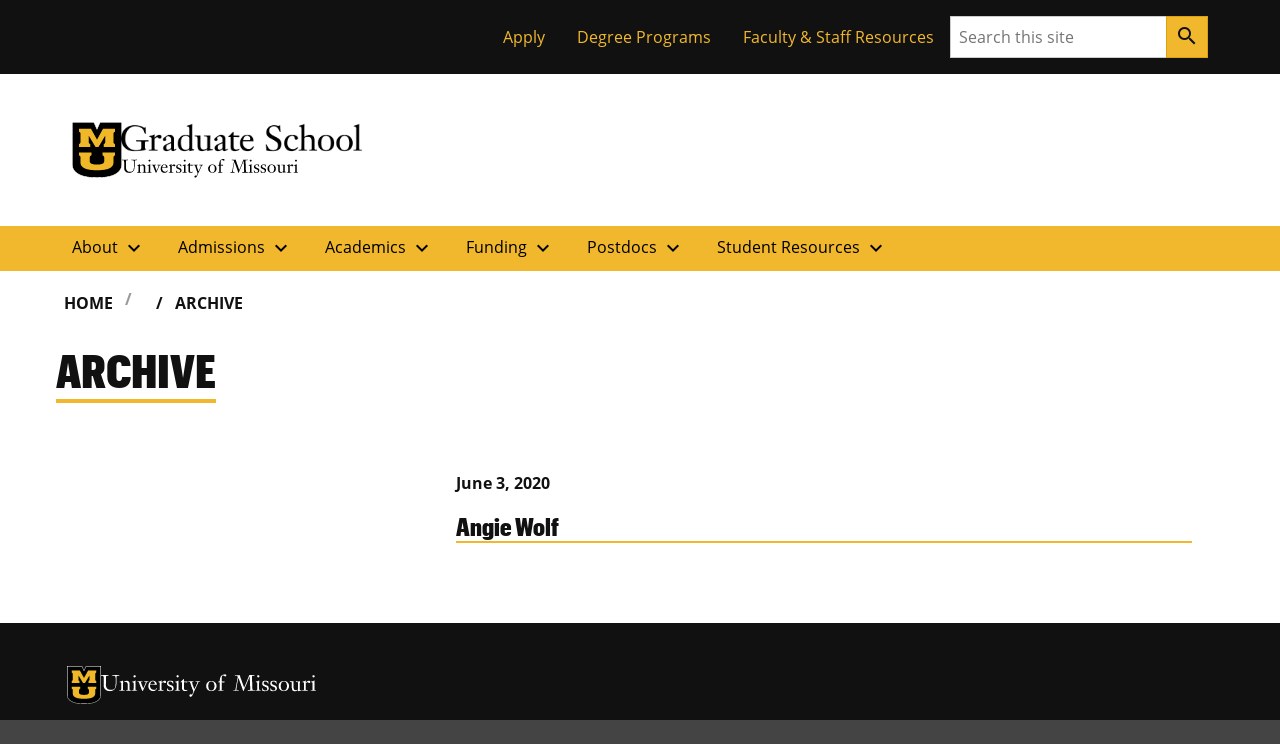

--- FILE ---
content_type: text/html; charset=UTF-8
request_url: https://gradschool.missouri.edu/dgscategory/occupational-therapy/
body_size: 90497
content:

<!DOCTYPE html>
<html dir="ltr" lang="en-US">
  <head>
    
    

    

    

      <title>DGS Category: Occupational Therapy - Graduate School</title>

<!-- The SEO Framework by Sybre Waaijer -->
<meta name="robots" content="max-snippet:-1,max-image-preview:large,max-video-preview:-1" />
<link rel="canonical" href="https://gradschool.missouri.edu/dgscategory/occupational-therapy/" />
<meta property="og:type" content="website" />
<meta property="og:locale" content="en_US" />
<meta property="og:site_name" content="Graduate School" />
<meta property="og:title" content="DGS Category: Occupational Therapy" />
<meta property="og:url" content="https://gradschool.missouri.edu/dgscategory/occupational-therapy/" />
<meta name="twitter:card" content="summary_large_image" />
<meta name="twitter:title" content="DGS Category: Occupational Therapy" />
<script type="application/ld+json">{"@context":"https://schema.org","@graph":[{"@type":"WebSite","@id":"https://gradschool.missouri.edu/#/schema/WebSite","url":"https://gradschool.missouri.edu/","name":"Graduate School","inLanguage":"en-US","potentialAction":{"@type":"SearchAction","target":{"@type":"EntryPoint","urlTemplate":"https://gradschool.missouri.edu/search/{search_term_string}/"},"query-input":"required name=search_term_string"},"publisher":{"@type":"Organization","@id":"https://gradschool.missouri.edu/#/schema/Organization","name":"Graduate School","url":"https://gradschool.missouri.edu/"}},{"@type":"CollectionPage","@id":"https://gradschool.missouri.edu/dgscategory/occupational-therapy/","url":"https://gradschool.missouri.edu/dgscategory/occupational-therapy/","name":"DGS Category: Occupational Therapy - Graduate School","inLanguage":"en-US","isPartOf":{"@id":"https://gradschool.missouri.edu/#/schema/WebSite"},"breadcrumb":{"@type":"BreadcrumbList","@id":"https://gradschool.missouri.edu/#/schema/BreadcrumbList","itemListElement":[{"@type":"ListItem","position":1,"item":"https://gradschool.missouri.edu/","name":"Graduate School"},{"@type":"ListItem","position":2,"name":"DGS Category: Occupational Therapy"}]}}]}</script>
<!-- / The SEO Framework by Sybre Waaijer | 1.54ms meta | 0.23ms boot -->

<style id='wp-img-auto-sizes-contain-inline-css'>
img:is([sizes=auto i],[sizes^="auto," i]){contain-intrinsic-size:3000px 1500px}
/*# sourceURL=wp-img-auto-sizes-contain-inline-css */
</style>
<style id='wp-emoji-styles-inline-css'>

	img.wp-smiley, img.emoji {
		display: inline !important;
		border: none !important;
		box-shadow: none !important;
		height: 1em !important;
		width: 1em !important;
		margin: 0 0.07em !important;
		vertical-align: -0.1em !important;
		background: none !important;
		padding: 0 !important;
	}
/*# sourceURL=wp-emoji-styles-inline-css */
</style>
<style id='wp-block-library-inline-css'>
:root{--wp-block-synced-color:#7a00df;--wp-block-synced-color--rgb:122,0,223;--wp-bound-block-color:var(--wp-block-synced-color);--wp-editor-canvas-background:#ddd;--wp-admin-theme-color:#007cba;--wp-admin-theme-color--rgb:0,124,186;--wp-admin-theme-color-darker-10:#006ba1;--wp-admin-theme-color-darker-10--rgb:0,107,160.5;--wp-admin-theme-color-darker-20:#005a87;--wp-admin-theme-color-darker-20--rgb:0,90,135;--wp-admin-border-width-focus:2px}@media (min-resolution:192dpi){:root{--wp-admin-border-width-focus:1.5px}}.wp-element-button{cursor:pointer}:root .has-very-light-gray-background-color{background-color:#eee}:root .has-very-dark-gray-background-color{background-color:#313131}:root .has-very-light-gray-color{color:#eee}:root .has-very-dark-gray-color{color:#313131}:root .has-vivid-green-cyan-to-vivid-cyan-blue-gradient-background{background:linear-gradient(135deg,#00d084,#0693e3)}:root .has-purple-crush-gradient-background{background:linear-gradient(135deg,#34e2e4,#4721fb 50%,#ab1dfe)}:root .has-hazy-dawn-gradient-background{background:linear-gradient(135deg,#faaca8,#dad0ec)}:root .has-subdued-olive-gradient-background{background:linear-gradient(135deg,#fafae1,#67a671)}:root .has-atomic-cream-gradient-background{background:linear-gradient(135deg,#fdd79a,#004a59)}:root .has-nightshade-gradient-background{background:linear-gradient(135deg,#330968,#31cdcf)}:root .has-midnight-gradient-background{background:linear-gradient(135deg,#020381,#2874fc)}:root{--wp--preset--font-size--normal:16px;--wp--preset--font-size--huge:42px}.has-regular-font-size{font-size:1em}.has-larger-font-size{font-size:2.625em}.has-normal-font-size{font-size:var(--wp--preset--font-size--normal)}.has-huge-font-size{font-size:var(--wp--preset--font-size--huge)}.has-text-align-center{text-align:center}.has-text-align-left{text-align:left}.has-text-align-right{text-align:right}.has-fit-text{white-space:nowrap!important}#end-resizable-editor-section{display:none}.aligncenter{clear:both}.items-justified-left{justify-content:flex-start}.items-justified-center{justify-content:center}.items-justified-right{justify-content:flex-end}.items-justified-space-between{justify-content:space-between}.screen-reader-text{border:0;clip-path:inset(50%);height:1px;margin:-1px;overflow:hidden;padding:0;position:absolute;width:1px;word-wrap:normal!important}.screen-reader-text:focus{background-color:#ddd;clip-path:none;color:#444;display:block;font-size:1em;height:auto;left:5px;line-height:normal;padding:15px 23px 14px;text-decoration:none;top:5px;width:auto;z-index:100000}html :where(.has-border-color){border-style:solid}html :where([style*=border-top-color]){border-top-style:solid}html :where([style*=border-right-color]){border-right-style:solid}html :where([style*=border-bottom-color]){border-bottom-style:solid}html :where([style*=border-left-color]){border-left-style:solid}html :where([style*=border-width]){border-style:solid}html :where([style*=border-top-width]){border-top-style:solid}html :where([style*=border-right-width]){border-right-style:solid}html :where([style*=border-bottom-width]){border-bottom-style:solid}html :where([style*=border-left-width]){border-left-style:solid}html :where(img[class*=wp-image-]){height:auto;max-width:100%}:where(figure){margin:0 0 1em}html :where(.is-position-sticky){--wp-admin--admin-bar--position-offset:var(--wp-admin--admin-bar--height,0px)}@media screen and (max-width:600px){html :where(.is-position-sticky){--wp-admin--admin-bar--position-offset:0px}}

/*# sourceURL=wp-block-library-inline-css */
</style><style id='mizzou-eeoaa-style-inline-css'>


/*# sourceURL=https://gradschool.missouri.edu/wp-content/plugins/miz-wordpress-blocks/blocks/eeoaa/style-index.css */
</style>
<style id='mizzou-footer-style-inline-css'>
.miz-footer>*+*{margin-top:2rem}.miz-footer__brand{padding-top:2rem}.miz-footer__information{width:100%;padding-right:1rem;padding-left:1rem;margin-right:auto;margin-left:auto}@media(min-width: 576px){.miz-footer__information{max-width:540px}}@media(min-width: 768px){.miz-footer__information{max-width:720px}}@media(min-width: 992px){.miz-footer__information{max-width:960px}}@media(min-width: 1200px){.miz-footer__information{max-width:1200px}}.miz-footer__information>*{margin:0 0 2rem 0}@media(min-width: 768px){.miz-footer__information{display:flex;flex-flow:row nowrap;justify-content:space-between}.miz-footer__information>*{flex:0 1 auto}.miz-footer__information>*{margin:0}}@media(min-width: 768px){.miz-footer__contact{width:33.3%}}.miz-footer__colophon{padding:2rem 0 2rem 0;background-color:#111;border-top:1px solid rgba(0,0,0,0)}.miz-footer__colophon *,.miz-footer__colophon a:hover{color:#fff}.miz-footer__eeoaa{padding-top:2rem;border-top:1px solid #f1b82d}.miz-footer--dark{background-color:#111;color:#fff}.miz-footer--dark *,.miz-footer--dark a:hover{color:#fff}.miz-footer--dark .miz-footer__colophon,.miz-footer--dark .miz-footer__eeoaa{border-top-color:#af7c00}.miz-footer.miz-footer--dark .miz-link-list__link:hover{color:#000 !important;color:initial !important}.miz-footer.miz-footer--dark .miz-link-list__link:hover .miz-icon{color:#000 !important;color:initial !important}.miz-footer path{color:inherit !important}

/*# sourceURL=https://gradschool.missouri.edu/wp-content/plugins/miz-wordpress-blocks/blocks/footer/style-index.css */
</style>
<style id='mizzou-footer-section-style-inline-css'>
.miz-footer__information{padding-left:0 !important;padding-left:initial !important;padding-right:0 !important;padding-right:initial !important}

/*# sourceURL=https://gradschool.missouri.edu/wp-content/plugins/miz-wordpress-blocks/blocks/footer/footer-section/style-index.css */
</style>
<style id='mizzou-header-style-inline-css'>
.miz-header--dark .miz-masthead__title a{color:#fff}.miz-header--dark .miz-masthead__title a:hover,.miz-header--dark .miz-masthead__title a:focus,.miz-header--dark .miz-masthead__title a:active{color:#f1b82d}.miz-header--brand .miz-megamenu .miz-nav__link{font-family:"Open Sans","Segoe UI",Tahoma,sans-serif;font-weight:700;text-transform:uppercase}.miz-masthead--brand .miz-masthead__title{font-family:"Graphik Cond Web"}.miz-masthead--brand .miz-masthead__title a{font-family:inherit}

/*# sourceURL=https://gradschool.missouri.edu/wp-content/plugins/miz-wordpress-blocks/blocks/header/style-index.css */
</style>
<style id='mizzou-header-section-style-inline-css'>
.miz-header--compact{box-shadow:0 .5rem 1rem rgba(17,17,17,.05);position:relative}.miz-header--compact .miz-masthead{padding:0}.miz-header--compact .miz-masthead .miz-masthead__title{padding:1.25rem 1.25rem 1.25rem 1rem;font-size:2rem}.miz-header--compact .miz-container{display:flex;align-items:center;justify-content:space-between}.miz-header--compact .miz-container .miz-megamenu{position:static;position:initial}@media(min-width: 768px){.miz-header--compact .miz-container .miz-masthead{display:block}}@media(min-width: 768px){.miz-header--compact .miz-container .miz-megamenu{position:unset !important}.miz-header--compact .miz-container .miz-megamenu .miz-nav{position:unset !important}}.miz-header--compact .miz-container .miz-megamenu .miz-megamenu__drawer.show{top:4.8rem;box-shadow:0 5px 10px -3px rgba(17,17,17,.75)}@media(min-width: 768px){.miz-header--compact .miz-container .miz-megamenu .miz-megamenu__drawer.show{top:6.8rem;border-top:10px solid #f1b82d}}@media(min-width: 1200px){.miz-header--compact .miz-container .miz-megamenu .miz-megamenu__drawer.show{top:4.8rem}}

/*# sourceURL=https://gradschool.missouri.edu/wp-content/plugins/miz-wordpress-blocks/blocks/header/header-section/style-index.css */
</style>
<style id='mizzou-ribbon-style-inline-css'>
.miz-ribbon{background:#111;padding:1rem 1rem 1rem 1rem}.miz-ribbon>*{margin-bottom:0}.miz-ribbon>*+*{margin-top:1rem}@media(min-width: 992px){.miz-ribbon{display:flex;align-items:center;justify-content:space-between}.miz-ribbon>*{flex:1 0 auto;margin:0}}.miz-ribbon__signature{flex:1 0 100%}@media(min-width: 992px){.miz-ribbon__signature{flex:0 1 auto}}.miz-ribbon__link-list{flex-grow:1;flex-flow:row wrap;justify-content:center;align-content:center;align-items:center}@media(min-width: 576px){.miz-ribbon__link-list{justify-content:flex-end}}.miz-ribbon__link-list .miz-link-list__link{color:#f1b82d;align-self:center}.miz-ribbon__link-list .miz-link-list__link:hover{-webkit-text-decoration:underline;text-decoration:underline;background-color:inherit}@media(min-width: 992px){.miz-ribbon__search{flex:0 1 auto}}

/*# sourceURL=https://gradschool.missouri.edu/wp-content/plugins/miz-wordpress-blocks/blocks/ribbon/style-index.css */
</style>
<style id='mizzou-ribbon-section-style-inline-css'>


/*# sourceURL=https://gradschool.missouri.edu/wp-content/plugins/miz-wordpress-blocks/blocks/ribbon/ribbon-section/style-index.css */
</style>
<style id='mizzou-search-style-inline-css'>


/*# sourceURL=https://gradschool.missouri.edu/wp-content/plugins/miz-wordpress-blocks/blocks/search/style-index.css */
</style>
<style id='mizzou-signature-style-inline-css'>
.miz-signature{position:relative;display:inline-flex;align-items:center;gap:calc(max(26px, min(10vw, 34px))/3);min-width:calc(204px + 34px/3);padding:calc(max(26px, min(10vw, 34px))/3)}.miz-signature>*{position:relative;display:inline-flex;flex:0 1 content}.miz-signature__logo{display:block;width:max(26px, min(10vw, 34px));padding:0;margin:0;pointer-events:none;height:max(17.16px, min(7vw, 38.08px))}.miz-signature__wordmark{display:inline-flex;width:229.5px;height:max(17.16px, min(7vw, 25.1328px));fill:#000;pointer-events:none}.miz-signature--small{gap:calc(max(26px, min(10vw, 26px))/3);padding:calc(max(26px, min(10vw, 26px))/3)}.miz-signature--small .miz-signature__logo{width:max(26px, min(10vw, 26px));height:max(17.16px, min(7vw, 29.12px))}.miz-signature--small .miz-signature__wordmark{width:calc(max(26px, min(10vw, 26px))*6.75);height:max(17.16px, min(7vw, 19.2192px))}.miz-signature--medium{gap:calc(max(26px, min(10vw, 34px))/3);padding:calc(max(26px, min(10vw, 34px))/3)}.miz-signature--medium .miz-signature__logo{width:max(26px, min(10vw, 34px));height:max(17.16px, min(7vw, 38.08px))}.miz-signature--medium .miz-signature__wordmark{width:calc(max(26px, min(10vw, 34px))*6.75);height:max(17.16px, min(7vw, 25.1328px))}.miz-signature--large{gap:calc(max(26px, min(10vw, 50px))/3);padding:calc(max(26px, min(10vw, 50px))/3)}.miz-signature--large .miz-signature__logo{width:max(26px, min(10vw, 50px));height:max(17.16px, min(7vw, 56px))}.miz-signature--large .miz-signature__wordmark{width:calc(max(26px, min(10vw, 50px))*6.75);height:max(17.16px, min(7vw, 36.96px))}.miz-signature--xlarge{gap:calc(max(26px, min(10vw, 74px))/3);padding:calc(max(26px, min(10vw, 74px))/3)}.miz-signature--xlarge .miz-signature__logo{width:max(26px, min(10vw, 74px));height:max(17.16px, min(7vw, 82.88px))}.miz-signature--xlarge .miz-signature__wordmark{width:calc(max(26px, min(10vw, 74px))*6.75);height:max(17.16px, min(7vw, 54.7008px))}.miz-signature--reverse .miz-signature__wordmark{fill:#fff}

/*# sourceURL=https://gradschool.missouri.edu/wp-content/plugins/miz-wordpress-blocks/blocks/signature/style-index.css */
</style>
<style id='wp-block-group-inline-css'>
.wp-block-group{box-sizing:border-box}:where(.wp-block-group.wp-block-group-is-layout-constrained){position:relative}
/*# sourceURL=https://gradschool.missouri.edu/wp/wp-includes/blocks/group/style.min.css */
</style>
<style id='mizzou-colophon-style-inline-css'>
.miz-colophon{display:flex;flex-direction:column}.miz-colophon *+*{margin-top:1rem}@media(min-width: 768px){.miz-colophon{flex-direction:row;align-items:stretch}.miz-colophon>*{flex:1 1 100%;margin-top:0}.miz-colophon>*+*{margin-left:1rem}}.miz-publisher *,.miz-copyright *,.miz-colophon__publisher *,.miz-colophon__copyright *{margin:0}.miz-publisher *+*,.miz-copyright *+*,.miz-colophon__publisher *+*,.miz-colophon__copyright *+*{margin-top:1rem}

/*# sourceURL=https://gradschool.missouri.edu/wp-content/plugins/mizzou-timber-blocks/blocks/colophon/style-index.css */
</style>
<style id='mizzou-contact-card-style-3-inline-css'>
.miz-contact-card .miz-card__body{padding:inherit}

/*# sourceURL=https://gradschool.missouri.edu/wp-content/plugins/mizzou-timber-blocks/blocks/contact-card/style-index.css */
</style>
<style id='mizzou-primary-navigation-style-inline-css'>
.miz-navigation--primary,.miz-primary-navigation{position:relative;background-color:#f1b82d}.miz-navigation--primary__menu-button,.miz-primary-navigation__menu-button{margin:1rem 1rem 1rem 1rem}@media(min-width: 768px){.miz-navigation--primary__menu-button,.miz-primary-navigation__menu-button{display:none !important}}.miz-navigation--primary__nav,.miz-primary-navigation__nav{display:none}@media(min-width: 768px){.miz-navigation--primary__nav,.miz-primary-navigation__nav{display:block}.miz-navigation--primary__nav>.miz-nav__list,.miz-primary-navigation__nav>.miz-nav__list{display:flex;flex-flow:row nowrap;flex-wrap:wrap}.miz-navigation--primary__nav>.miz-nav__list>*,.miz-primary-navigation__nav>.miz-nav__list>*{flex:0 1 auto}.miz-navigation--primary__nav>.miz-nav__list .miz-nav__link+.miz-nav__list .miz-nav__link,.miz-primary-navigation__nav>.miz-nav__list .miz-nav__link+.miz-nav__list .miz-nav__link{padding-left:1rem}}.miz-navigation--primary__nav.expand,.miz-primary-navigation__nav.expand{display:block}.miz-primary-navigation__nav-list{position:relative}.miz-primary-navigation__nav-link{font-weight:700}.miz-primary-navigation__nav-item-w-sub .miz-dropdown__button .material-icons{transform-origin:center;transition:transform .2s ease-out}.miz-primary-navigation__nav-item-w-sub .miz-dropdown__button[aria-expanded=true] .material-icons{transform:rotate(180deg)}.miz-primary-navigation__sub-nav-list{display:none}.miz-primary-navigation__sub-nav-list.show{display:block;min-width:-webkit-max-content;min-width:-moz-max-content;min-width:max-content;z-index:20;background-color:#f0f0f0;box-shadow:.125rem .25rem .25rem hsla(0,0%,80%,.5),-0.125rem .25rem .25rem hsla(0,0%,80%,.5)}@media(min-width: 768px){.miz-primary-navigation__sub-nav-list{position:absolute;background-color:#fff}}

/*# sourceURL=https://gradschool.missouri.edu/wp-content/plugins/mizzou-timber-blocks/blocks/navigations/primary-navigation/style-index.css */
</style>
<style id='mizzou-tactical-navigation-style-inline-css'>
@media(min-width: 576px){.miz-ribbon__link-list{justify-content:flex-end !important}}

/*# sourceURL=https://gradschool.missouri.edu/wp-content/plugins/mizzou-timber-blocks/blocks/navigations/tactical-navigation/style-index.css */
</style>
<style id='mizzou-acf-unit-signature-style-inline-css'>
.mizzou-signature-block{position:relative;display:flex;gap:calc(max(26px, min(10vw, 34px))/3);width:100%;padding:1rem;align-items:flex-start}.mizzou-signature-block a{display:inline-block}.mizzou-signature-block>*{flex:0 1}.mizzou-signature-block__logo{display:block;width:max(26px, min(10vw, 34px));padding:0;margin:0;pointer-events:none}.mizzou-signature-block__wordmarks{flex:0 1;display:flex;flex-direction:column;align-items:flex-start;row-gap:5.712px}.mu-signature__wordmark{display:block;height:max(10.14px, min(3.9vw, 13.26px));pointer-events:none}.mizzou-signature-block__wordmark{display:block;height:max(18.928px, min(7vw, 24.752px));pointer-events:none}.mizzou-signature-block--small{gap:calc(max(26px, min(10vw, 26px))/3)}.mizzou-signature-block--small .mizzou-signature-block__logo{width:max(26px, min(10vw, 26px))}.mizzou-signature-block--small .mu-signature__wordmark{height:max(10.14px, min(3.9vw, 10.14px))}.mizzou-signature-block--small .mizzou-signature-block__wordmark{height:max(18.928px, min(7vw, 18.928px))}.mizzou-signature-block--medium{gap:calc(max(26px, min(10vw, 34px))/3)}.mizzou-signature-block--medium .mizzou-signature-block__logo{width:max(26px, min(10vw, 34px))}.mizzou-signature-block--medium .mu-signature__wordmark{height:max(10.14px, min(3.9vw, 13.26px))}.mizzou-signature-block--medium .mizzou-signature-block__wordmark{height:max(18.928px, min(7vw, 24.752px))}.mizzou-signature-block--large{gap:calc(max(26px, min(10vw, 50px))/3)}.mizzou-signature-block--large .mizzou-signature-block__logo{width:max(26px, min(10vw, 50px))}.mizzou-signature-block--large .mu-signature__wordmark{height:max(10.14px, min(3.9vw, 19.5px))}.mizzou-signature-block--large .mizzou-signature-block__wordmark{height:max(18.928px, min(7vw, 36.4px))}.mizzou-signature-block--xlarge{gap:calc(max(26px, min(10vw, 74px))/3)}.mizzou-signature-block--xlarge .mizzou-signature-block__logo{width:max(26px, min(10vw, 74px))}.mizzou-signature-block--xlarge .mu-signature__wordmark{height:max(10.14px, min(3.9vw, 28.86px))}.mizzou-signature-block--xlarge .mizzou-signature-block__wordmark{height:max(18.928px, min(7vw, 53.872px))}

/*# sourceURL=https://gradschool.missouri.edu/wp-content/plugins/mizzou-timber-blocks/blocks/unit-signature/style-index.css */
</style>
<style id='global-styles-inline-css'>
:root{--wp--preset--aspect-ratio--square: 1;--wp--preset--aspect-ratio--4-3: 4/3;--wp--preset--aspect-ratio--3-4: 3/4;--wp--preset--aspect-ratio--3-2: 3/2;--wp--preset--aspect-ratio--2-3: 2/3;--wp--preset--aspect-ratio--16-9: 16/9;--wp--preset--aspect-ratio--9-16: 9/16;--wp--preset--color--black: #000000;--wp--preset--color--cyan-bluish-gray: #abb8c3;--wp--preset--color--white: #ffffff;--wp--preset--color--pale-pink: #f78da7;--wp--preset--color--vivid-red: #cf2e2e;--wp--preset--color--luminous-vivid-orange: #ff6900;--wp--preset--color--luminous-vivid-amber: #fcb900;--wp--preset--color--light-green-cyan: #7bdcb5;--wp--preset--color--vivid-green-cyan: #00d084;--wp--preset--color--pale-cyan-blue: #8ed1fc;--wp--preset--color--vivid-cyan-blue: #0693e3;--wp--preset--color--vivid-purple: #9b51e0;--wp--preset--color--miz-black: #222222;--wp--preset--color--miz-gold: #F1B82D;--wp--preset--color--miz-white: #FFFFFF;--wp--preset--color--miz-red: #900000;--wp--preset--color--miz-orange: #BD4D1F;--wp--preset--color--miz-blue: #318FD7;--wp--preset--color--miz-green: #3F8F26;--wp--preset--color--miz-gold-100: #FFF4D6;--wp--preset--color--miz-gold-200: #FEE8B6;--wp--preset--color--miz-gold-300: #FBD986;--wp--preset--color--miz-gold-500: #D79900;--wp--preset--color--miz-gold-600: #AF7C00;--wp--preset--color--miz-black-100: #F0F0F0;--wp--preset--color--miz-black-200: #CCCCCC;--wp--preset--color--miz-black-300: #999999;--wp--preset--color--miz-black-400: #666666;--wp--preset--color--miz-black-500: #444444;--wp--preset--color--miz-black-600: #222222;--wp--preset--color--miz-red-100: #FFECEC;--wp--preset--color--miz-red-200: #FFC2C4;--wp--preset--color--miz-red-300: #CA4B4B;--wp--preset--color--miz-red-500: #6A0206;--wp--preset--color--miz-red-600: #470102;--wp--preset--color--miz-orange-100: #FFE4DB;--wp--preset--color--miz-orange-200: #FFBEA9;--wp--preset--color--miz-orange-300: #DE6835;--wp--preset--color--miz-orange-500: #992D00;--wp--preset--color--miz-orange-600: #611C00;--wp--preset--color--miz-blue-100: #E4F1FA;--wp--preset--color--miz-blue-200: #B2D5F0;--wp--preset--color--miz-blue-300: #65ABE1;--wp--preset--color--miz-blue-500: #1A5888;--wp--preset--color--miz-blue-600: #143650;--wp--preset--color--miz-green-100: #EBF4E9;--wp--preset--color--miz-green-200: #B2CFA9;--wp--preset--color--miz-green-300: #6FAB5D;--wp--preset--color--miz-green-500: #2D671B;--wp--preset--color--miz-green-600: #214716;--wp--preset--color--transparent: transparent;--wp--preset--gradient--vivid-cyan-blue-to-vivid-purple: linear-gradient(135deg,rgb(6,147,227) 0%,rgb(155,81,224) 100%);--wp--preset--gradient--light-green-cyan-to-vivid-green-cyan: linear-gradient(135deg,rgb(122,220,180) 0%,rgb(0,208,130) 100%);--wp--preset--gradient--luminous-vivid-amber-to-luminous-vivid-orange: linear-gradient(135deg,rgb(252,185,0) 0%,rgb(255,105,0) 100%);--wp--preset--gradient--luminous-vivid-orange-to-vivid-red: linear-gradient(135deg,rgb(255,105,0) 0%,rgb(207,46,46) 100%);--wp--preset--gradient--very-light-gray-to-cyan-bluish-gray: linear-gradient(135deg,rgb(238,238,238) 0%,rgb(169,184,195) 100%);--wp--preset--gradient--cool-to-warm-spectrum: linear-gradient(135deg,rgb(74,234,220) 0%,rgb(151,120,209) 20%,rgb(207,42,186) 40%,rgb(238,44,130) 60%,rgb(251,105,98) 80%,rgb(254,248,76) 100%);--wp--preset--gradient--blush-light-purple: linear-gradient(135deg,rgb(255,206,236) 0%,rgb(152,150,240) 100%);--wp--preset--gradient--blush-bordeaux: linear-gradient(135deg,rgb(254,205,165) 0%,rgb(254,45,45) 50%,rgb(107,0,62) 100%);--wp--preset--gradient--luminous-dusk: linear-gradient(135deg,rgb(255,203,112) 0%,rgb(199,81,192) 50%,rgb(65,88,208) 100%);--wp--preset--gradient--pale-ocean: linear-gradient(135deg,rgb(255,245,203) 0%,rgb(182,227,212) 50%,rgb(51,167,181) 100%);--wp--preset--gradient--electric-grass: linear-gradient(135deg,rgb(202,248,128) 0%,rgb(113,206,126) 100%);--wp--preset--gradient--midnight: linear-gradient(135deg,rgb(2,3,129) 0%,rgb(40,116,252) 100%);--wp--preset--font-size--small: 13px;--wp--preset--font-size--medium: 20px;--wp--preset--font-size--large: 36px;--wp--preset--font-size--x-large: 42px;--wp--preset--font-size--miz-text-sm: .8em;--wp--preset--font-size--miz-text-md: 1em;--wp--preset--font-size--miz-text-lg: 1.25em;--wp--preset--font-size--miz-text-level-3: 1.563em;--wp--preset--font-size--miz-text-level-4: 1.953em;--wp--preset--font-size--miz-text-level-5: 2.441em;--wp--preset--font-size--miz-text-level-6: 3.052em;--wp--preset--font-size--miz-text-level-7: 3.815em;--wp--preset--font-family--open-sans: Open Sans;--wp--preset--font-family--miz-text-condensed: Open Sans Condensed;--wp--preset--font-family--miz-clarendon: ClarendonURW-Reg;--wp--preset--font-family--miz-graphik: Graphik Cond Web;--wp--preset--spacing--20: 0.44rem;--wp--preset--spacing--30: 0.67rem;--wp--preset--spacing--40: 1rem;--wp--preset--spacing--50: 1.5rem;--wp--preset--spacing--60: 2.25rem;--wp--preset--spacing--70: 3.38rem;--wp--preset--spacing--80: 5.06rem;--wp--preset--shadow--natural: 6px 6px 9px rgba(0, 0, 0, 0.2);--wp--preset--shadow--deep: 12px 12px 50px rgba(0, 0, 0, 0.4);--wp--preset--shadow--sharp: 6px 6px 0px rgba(0, 0, 0, 0.2);--wp--preset--shadow--outlined: 6px 6px 0px -3px rgb(255, 255, 255), 6px 6px rgb(0, 0, 0);--wp--preset--shadow--crisp: 6px 6px 0px rgb(0, 0, 0);--wp--custom--font-primary: 'Open Sans', 'Segoe UI', Tahoma, sans-serif;--wp--custom--font-weight--bold: 700;--wp--custom--font-weight--light: 300;--wp--custom--font-weight--normal: 400;--wp--custom--line-height--body: 1.5;--wp--custom--line-height--heading: 1.2;--wp--custom--line-height--page-title: 1.3;}.wp-block-heading{--wp--preset--font-family--open-sans: Open Sans;--wp--preset--font-family--miz-text-condensed: Open Sans Condensed;--wp--preset--font-family--miz-clarendon: ClarendonURW-Reg;--wp--preset--font-family--miz-graphik: Graphik Cond Web;}p{--wp--preset--font-size--miz-text-sm: .8em;--wp--preset--font-size--miz-text-md: 1em;--wp--preset--font-size--miz-text-lg: 1.25em;}.wp-block-social-links{--wp--preset--color--miz-black: #222222;--wp--preset--color--miz-gold: #F1B82D;--wp--preset--color--miz-white: #FFFFFF;}:root { --wp--style--global--content-size: 960px;--wp--style--global--wide-size: 1200px; }:where(body) { margin: 0; }.wp-site-blocks > .alignleft { float: left; margin-right: 2em; }.wp-site-blocks > .alignright { float: right; margin-left: 2em; }.wp-site-blocks > .aligncenter { justify-content: center; margin-left: auto; margin-right: auto; }:where(.is-layout-flex){gap: 0.5em;}:where(.is-layout-grid){gap: 0.5em;}.is-layout-flow > .alignleft{float: left;margin-inline-start: 0;margin-inline-end: 2em;}.is-layout-flow > .alignright{float: right;margin-inline-start: 2em;margin-inline-end: 0;}.is-layout-flow > .aligncenter{margin-left: auto !important;margin-right: auto !important;}.is-layout-constrained > .alignleft{float: left;margin-inline-start: 0;margin-inline-end: 2em;}.is-layout-constrained > .alignright{float: right;margin-inline-start: 2em;margin-inline-end: 0;}.is-layout-constrained > .aligncenter{margin-left: auto !important;margin-right: auto !important;}.is-layout-constrained > :where(:not(.alignleft):not(.alignright):not(.alignfull)){max-width: var(--wp--style--global--content-size);margin-left: auto !important;margin-right: auto !important;}.is-layout-constrained > .alignwide{max-width: var(--wp--style--global--wide-size);}body .is-layout-flex{display: flex;}.is-layout-flex{flex-wrap: wrap;align-items: center;}.is-layout-flex > :is(*, div){margin: 0;}body .is-layout-grid{display: grid;}.is-layout-grid > :is(*, div){margin: 0;}body{font-family: var(--wp--preset--font-family--open-sans);font-size: var(--wp--preset--font-size--miz-text-md);line-height: var(--wp--custom--line-height--body);margin-bottom: 1rem;padding-top: 0px;padding-right: 0px;padding-bottom: 0px;padding-left: 0px;}:root :where(.wp-element-button, .wp-block-button__link){background-color: #32373c;border-width: 0;color: #fff;font-family: inherit;font-size: inherit;font-style: inherit;font-weight: inherit;letter-spacing: inherit;line-height: inherit;padding-top: calc(0.667em + 2px);padding-right: calc(1.333em + 2px);padding-bottom: calc(0.667em + 2px);padding-left: calc(1.333em + 2px);text-decoration: none;text-transform: inherit;}.has-black-color{color: var(--wp--preset--color--black) !important;}.has-cyan-bluish-gray-color{color: var(--wp--preset--color--cyan-bluish-gray) !important;}.has-white-color{color: var(--wp--preset--color--white) !important;}.has-pale-pink-color{color: var(--wp--preset--color--pale-pink) !important;}.has-vivid-red-color{color: var(--wp--preset--color--vivid-red) !important;}.has-luminous-vivid-orange-color{color: var(--wp--preset--color--luminous-vivid-orange) !important;}.has-luminous-vivid-amber-color{color: var(--wp--preset--color--luminous-vivid-amber) !important;}.has-light-green-cyan-color{color: var(--wp--preset--color--light-green-cyan) !important;}.has-vivid-green-cyan-color{color: var(--wp--preset--color--vivid-green-cyan) !important;}.has-pale-cyan-blue-color{color: var(--wp--preset--color--pale-cyan-blue) !important;}.has-vivid-cyan-blue-color{color: var(--wp--preset--color--vivid-cyan-blue) !important;}.has-vivid-purple-color{color: var(--wp--preset--color--vivid-purple) !important;}.has-miz-black-color{color: var(--wp--preset--color--miz-black) !important;}.has-miz-gold-color{color: var(--wp--preset--color--miz-gold) !important;}.has-miz-white-color{color: var(--wp--preset--color--miz-white) !important;}.has-miz-red-color{color: var(--wp--preset--color--miz-red) !important;}.has-miz-orange-color{color: var(--wp--preset--color--miz-orange) !important;}.has-miz-blue-color{color: var(--wp--preset--color--miz-blue) !important;}.has-miz-green-color{color: var(--wp--preset--color--miz-green) !important;}.has-miz-gold-100-color{color: var(--wp--preset--color--miz-gold-100) !important;}.has-miz-gold-200-color{color: var(--wp--preset--color--miz-gold-200) !important;}.has-miz-gold-300-color{color: var(--wp--preset--color--miz-gold-300) !important;}.has-miz-gold-500-color{color: var(--wp--preset--color--miz-gold-500) !important;}.has-miz-gold-600-color{color: var(--wp--preset--color--miz-gold-600) !important;}.has-miz-black-100-color{color: var(--wp--preset--color--miz-black-100) !important;}.has-miz-black-200-color{color: var(--wp--preset--color--miz-black-200) !important;}.has-miz-black-300-color{color: var(--wp--preset--color--miz-black-300) !important;}.has-miz-black-400-color{color: var(--wp--preset--color--miz-black-400) !important;}.has-miz-black-500-color{color: var(--wp--preset--color--miz-black-500) !important;}.has-miz-black-600-color{color: var(--wp--preset--color--miz-black-600) !important;}.has-miz-red-100-color{color: var(--wp--preset--color--miz-red-100) !important;}.has-miz-red-200-color{color: var(--wp--preset--color--miz-red-200) !important;}.has-miz-red-300-color{color: var(--wp--preset--color--miz-red-300) !important;}.has-miz-red-500-color{color: var(--wp--preset--color--miz-red-500) !important;}.has-miz-red-600-color{color: var(--wp--preset--color--miz-red-600) !important;}.has-miz-orange-100-color{color: var(--wp--preset--color--miz-orange-100) !important;}.has-miz-orange-200-color{color: var(--wp--preset--color--miz-orange-200) !important;}.has-miz-orange-300-color{color: var(--wp--preset--color--miz-orange-300) !important;}.has-miz-orange-500-color{color: var(--wp--preset--color--miz-orange-500) !important;}.has-miz-orange-600-color{color: var(--wp--preset--color--miz-orange-600) !important;}.has-miz-blue-100-color{color: var(--wp--preset--color--miz-blue-100) !important;}.has-miz-blue-200-color{color: var(--wp--preset--color--miz-blue-200) !important;}.has-miz-blue-300-color{color: var(--wp--preset--color--miz-blue-300) !important;}.has-miz-blue-500-color{color: var(--wp--preset--color--miz-blue-500) !important;}.has-miz-blue-600-color{color: var(--wp--preset--color--miz-blue-600) !important;}.has-miz-green-100-color{color: var(--wp--preset--color--miz-green-100) !important;}.has-miz-green-200-color{color: var(--wp--preset--color--miz-green-200) !important;}.has-miz-green-300-color{color: var(--wp--preset--color--miz-green-300) !important;}.has-miz-green-500-color{color: var(--wp--preset--color--miz-green-500) !important;}.has-miz-green-600-color{color: var(--wp--preset--color--miz-green-600) !important;}.has-transparent-color{color: var(--wp--preset--color--transparent) !important;}.has-black-background-color{background-color: var(--wp--preset--color--black) !important;}.has-cyan-bluish-gray-background-color{background-color: var(--wp--preset--color--cyan-bluish-gray) !important;}.has-white-background-color{background-color: var(--wp--preset--color--white) !important;}.has-pale-pink-background-color{background-color: var(--wp--preset--color--pale-pink) !important;}.has-vivid-red-background-color{background-color: var(--wp--preset--color--vivid-red) !important;}.has-luminous-vivid-orange-background-color{background-color: var(--wp--preset--color--luminous-vivid-orange) !important;}.has-luminous-vivid-amber-background-color{background-color: var(--wp--preset--color--luminous-vivid-amber) !important;}.has-light-green-cyan-background-color{background-color: var(--wp--preset--color--light-green-cyan) !important;}.has-vivid-green-cyan-background-color{background-color: var(--wp--preset--color--vivid-green-cyan) !important;}.has-pale-cyan-blue-background-color{background-color: var(--wp--preset--color--pale-cyan-blue) !important;}.has-vivid-cyan-blue-background-color{background-color: var(--wp--preset--color--vivid-cyan-blue) !important;}.has-vivid-purple-background-color{background-color: var(--wp--preset--color--vivid-purple) !important;}.has-miz-black-background-color{background-color: var(--wp--preset--color--miz-black) !important;}.has-miz-gold-background-color{background-color: var(--wp--preset--color--miz-gold) !important;}.has-miz-white-background-color{background-color: var(--wp--preset--color--miz-white) !important;}.has-miz-red-background-color{background-color: var(--wp--preset--color--miz-red) !important;}.has-miz-orange-background-color{background-color: var(--wp--preset--color--miz-orange) !important;}.has-miz-blue-background-color{background-color: var(--wp--preset--color--miz-blue) !important;}.has-miz-green-background-color{background-color: var(--wp--preset--color--miz-green) !important;}.has-miz-gold-100-background-color{background-color: var(--wp--preset--color--miz-gold-100) !important;}.has-miz-gold-200-background-color{background-color: var(--wp--preset--color--miz-gold-200) !important;}.has-miz-gold-300-background-color{background-color: var(--wp--preset--color--miz-gold-300) !important;}.has-miz-gold-500-background-color{background-color: var(--wp--preset--color--miz-gold-500) !important;}.has-miz-gold-600-background-color{background-color: var(--wp--preset--color--miz-gold-600) !important;}.has-miz-black-100-background-color{background-color: var(--wp--preset--color--miz-black-100) !important;}.has-miz-black-200-background-color{background-color: var(--wp--preset--color--miz-black-200) !important;}.has-miz-black-300-background-color{background-color: var(--wp--preset--color--miz-black-300) !important;}.has-miz-black-400-background-color{background-color: var(--wp--preset--color--miz-black-400) !important;}.has-miz-black-500-background-color{background-color: var(--wp--preset--color--miz-black-500) !important;}.has-miz-black-600-background-color{background-color: var(--wp--preset--color--miz-black-600) !important;}.has-miz-red-100-background-color{background-color: var(--wp--preset--color--miz-red-100) !important;}.has-miz-red-200-background-color{background-color: var(--wp--preset--color--miz-red-200) !important;}.has-miz-red-300-background-color{background-color: var(--wp--preset--color--miz-red-300) !important;}.has-miz-red-500-background-color{background-color: var(--wp--preset--color--miz-red-500) !important;}.has-miz-red-600-background-color{background-color: var(--wp--preset--color--miz-red-600) !important;}.has-miz-orange-100-background-color{background-color: var(--wp--preset--color--miz-orange-100) !important;}.has-miz-orange-200-background-color{background-color: var(--wp--preset--color--miz-orange-200) !important;}.has-miz-orange-300-background-color{background-color: var(--wp--preset--color--miz-orange-300) !important;}.has-miz-orange-500-background-color{background-color: var(--wp--preset--color--miz-orange-500) !important;}.has-miz-orange-600-background-color{background-color: var(--wp--preset--color--miz-orange-600) !important;}.has-miz-blue-100-background-color{background-color: var(--wp--preset--color--miz-blue-100) !important;}.has-miz-blue-200-background-color{background-color: var(--wp--preset--color--miz-blue-200) !important;}.has-miz-blue-300-background-color{background-color: var(--wp--preset--color--miz-blue-300) !important;}.has-miz-blue-500-background-color{background-color: var(--wp--preset--color--miz-blue-500) !important;}.has-miz-blue-600-background-color{background-color: var(--wp--preset--color--miz-blue-600) !important;}.has-miz-green-100-background-color{background-color: var(--wp--preset--color--miz-green-100) !important;}.has-miz-green-200-background-color{background-color: var(--wp--preset--color--miz-green-200) !important;}.has-miz-green-300-background-color{background-color: var(--wp--preset--color--miz-green-300) !important;}.has-miz-green-500-background-color{background-color: var(--wp--preset--color--miz-green-500) !important;}.has-miz-green-600-background-color{background-color: var(--wp--preset--color--miz-green-600) !important;}.has-transparent-background-color{background-color: var(--wp--preset--color--transparent) !important;}.has-black-border-color{border-color: var(--wp--preset--color--black) !important;}.has-cyan-bluish-gray-border-color{border-color: var(--wp--preset--color--cyan-bluish-gray) !important;}.has-white-border-color{border-color: var(--wp--preset--color--white) !important;}.has-pale-pink-border-color{border-color: var(--wp--preset--color--pale-pink) !important;}.has-vivid-red-border-color{border-color: var(--wp--preset--color--vivid-red) !important;}.has-luminous-vivid-orange-border-color{border-color: var(--wp--preset--color--luminous-vivid-orange) !important;}.has-luminous-vivid-amber-border-color{border-color: var(--wp--preset--color--luminous-vivid-amber) !important;}.has-light-green-cyan-border-color{border-color: var(--wp--preset--color--light-green-cyan) !important;}.has-vivid-green-cyan-border-color{border-color: var(--wp--preset--color--vivid-green-cyan) !important;}.has-pale-cyan-blue-border-color{border-color: var(--wp--preset--color--pale-cyan-blue) !important;}.has-vivid-cyan-blue-border-color{border-color: var(--wp--preset--color--vivid-cyan-blue) !important;}.has-vivid-purple-border-color{border-color: var(--wp--preset--color--vivid-purple) !important;}.has-miz-black-border-color{border-color: var(--wp--preset--color--miz-black) !important;}.has-miz-gold-border-color{border-color: var(--wp--preset--color--miz-gold) !important;}.has-miz-white-border-color{border-color: var(--wp--preset--color--miz-white) !important;}.has-miz-red-border-color{border-color: var(--wp--preset--color--miz-red) !important;}.has-miz-orange-border-color{border-color: var(--wp--preset--color--miz-orange) !important;}.has-miz-blue-border-color{border-color: var(--wp--preset--color--miz-blue) !important;}.has-miz-green-border-color{border-color: var(--wp--preset--color--miz-green) !important;}.has-miz-gold-100-border-color{border-color: var(--wp--preset--color--miz-gold-100) !important;}.has-miz-gold-200-border-color{border-color: var(--wp--preset--color--miz-gold-200) !important;}.has-miz-gold-300-border-color{border-color: var(--wp--preset--color--miz-gold-300) !important;}.has-miz-gold-500-border-color{border-color: var(--wp--preset--color--miz-gold-500) !important;}.has-miz-gold-600-border-color{border-color: var(--wp--preset--color--miz-gold-600) !important;}.has-miz-black-100-border-color{border-color: var(--wp--preset--color--miz-black-100) !important;}.has-miz-black-200-border-color{border-color: var(--wp--preset--color--miz-black-200) !important;}.has-miz-black-300-border-color{border-color: var(--wp--preset--color--miz-black-300) !important;}.has-miz-black-400-border-color{border-color: var(--wp--preset--color--miz-black-400) !important;}.has-miz-black-500-border-color{border-color: var(--wp--preset--color--miz-black-500) !important;}.has-miz-black-600-border-color{border-color: var(--wp--preset--color--miz-black-600) !important;}.has-miz-red-100-border-color{border-color: var(--wp--preset--color--miz-red-100) !important;}.has-miz-red-200-border-color{border-color: var(--wp--preset--color--miz-red-200) !important;}.has-miz-red-300-border-color{border-color: var(--wp--preset--color--miz-red-300) !important;}.has-miz-red-500-border-color{border-color: var(--wp--preset--color--miz-red-500) !important;}.has-miz-red-600-border-color{border-color: var(--wp--preset--color--miz-red-600) !important;}.has-miz-orange-100-border-color{border-color: var(--wp--preset--color--miz-orange-100) !important;}.has-miz-orange-200-border-color{border-color: var(--wp--preset--color--miz-orange-200) !important;}.has-miz-orange-300-border-color{border-color: var(--wp--preset--color--miz-orange-300) !important;}.has-miz-orange-500-border-color{border-color: var(--wp--preset--color--miz-orange-500) !important;}.has-miz-orange-600-border-color{border-color: var(--wp--preset--color--miz-orange-600) !important;}.has-miz-blue-100-border-color{border-color: var(--wp--preset--color--miz-blue-100) !important;}.has-miz-blue-200-border-color{border-color: var(--wp--preset--color--miz-blue-200) !important;}.has-miz-blue-300-border-color{border-color: var(--wp--preset--color--miz-blue-300) !important;}.has-miz-blue-500-border-color{border-color: var(--wp--preset--color--miz-blue-500) !important;}.has-miz-blue-600-border-color{border-color: var(--wp--preset--color--miz-blue-600) !important;}.has-miz-green-100-border-color{border-color: var(--wp--preset--color--miz-green-100) !important;}.has-miz-green-200-border-color{border-color: var(--wp--preset--color--miz-green-200) !important;}.has-miz-green-300-border-color{border-color: var(--wp--preset--color--miz-green-300) !important;}.has-miz-green-500-border-color{border-color: var(--wp--preset--color--miz-green-500) !important;}.has-miz-green-600-border-color{border-color: var(--wp--preset--color--miz-green-600) !important;}.has-transparent-border-color{border-color: var(--wp--preset--color--transparent) !important;}.has-vivid-cyan-blue-to-vivid-purple-gradient-background{background: var(--wp--preset--gradient--vivid-cyan-blue-to-vivid-purple) !important;}.has-light-green-cyan-to-vivid-green-cyan-gradient-background{background: var(--wp--preset--gradient--light-green-cyan-to-vivid-green-cyan) !important;}.has-luminous-vivid-amber-to-luminous-vivid-orange-gradient-background{background: var(--wp--preset--gradient--luminous-vivid-amber-to-luminous-vivid-orange) !important;}.has-luminous-vivid-orange-to-vivid-red-gradient-background{background: var(--wp--preset--gradient--luminous-vivid-orange-to-vivid-red) !important;}.has-very-light-gray-to-cyan-bluish-gray-gradient-background{background: var(--wp--preset--gradient--very-light-gray-to-cyan-bluish-gray) !important;}.has-cool-to-warm-spectrum-gradient-background{background: var(--wp--preset--gradient--cool-to-warm-spectrum) !important;}.has-blush-light-purple-gradient-background{background: var(--wp--preset--gradient--blush-light-purple) !important;}.has-blush-bordeaux-gradient-background{background: var(--wp--preset--gradient--blush-bordeaux) !important;}.has-luminous-dusk-gradient-background{background: var(--wp--preset--gradient--luminous-dusk) !important;}.has-pale-ocean-gradient-background{background: var(--wp--preset--gradient--pale-ocean) !important;}.has-electric-grass-gradient-background{background: var(--wp--preset--gradient--electric-grass) !important;}.has-midnight-gradient-background{background: var(--wp--preset--gradient--midnight) !important;}.has-small-font-size{font-size: var(--wp--preset--font-size--small) !important;}.has-medium-font-size{font-size: var(--wp--preset--font-size--medium) !important;}.has-large-font-size{font-size: var(--wp--preset--font-size--large) !important;}.has-x-large-font-size{font-size: var(--wp--preset--font-size--x-large) !important;}.has-miz-text-sm-font-size{font-size: var(--wp--preset--font-size--miz-text-sm) !important;}.has-miz-text-md-font-size{font-size: var(--wp--preset--font-size--miz-text-md) !important;}.has-miz-text-lg-font-size{font-size: var(--wp--preset--font-size--miz-text-lg) !important;}.has-miz-text-level-3-font-size{font-size: var(--wp--preset--font-size--miz-text-level-3) !important;}.has-miz-text-level-4-font-size{font-size: var(--wp--preset--font-size--miz-text-level-4) !important;}.has-miz-text-level-5-font-size{font-size: var(--wp--preset--font-size--miz-text-level-5) !important;}.has-miz-text-level-6-font-size{font-size: var(--wp--preset--font-size--miz-text-level-6) !important;}.has-miz-text-level-7-font-size{font-size: var(--wp--preset--font-size--miz-text-level-7) !important;}.has-open-sans-font-family{font-family: var(--wp--preset--font-family--open-sans) !important;}.has-miz-text-condensed-font-family{font-family: var(--wp--preset--font-family--miz-text-condensed) !important;}.has-miz-clarendon-font-family{font-family: var(--wp--preset--font-family--miz-clarendon) !important;}.has-miz-graphik-font-family{font-family: var(--wp--preset--font-family--miz-graphik) !important;}.wp-block-heading.has-open-sans-font-family{font-family: var(--wp--preset--font-family--open-sans) !important;}.wp-block-heading.has-miz-text-condensed-font-family{font-family: var(--wp--preset--font-family--miz-text-condensed) !important;}.wp-block-heading.has-miz-clarendon-font-family{font-family: var(--wp--preset--font-family--miz-clarendon) !important;}.wp-block-heading.has-miz-graphik-font-family{font-family: var(--wp--preset--font-family--miz-graphik) !important;}p.has-miz-text-sm-font-size{font-size: var(--wp--preset--font-size--miz-text-sm) !important;}p.has-miz-text-md-font-size{font-size: var(--wp--preset--font-size--miz-text-md) !important;}p.has-miz-text-lg-font-size{font-size: var(--wp--preset--font-size--miz-text-lg) !important;}.wp-block-social-links.has-miz-black-color{color: var(--wp--preset--color--miz-black) !important;}.wp-block-social-links.has-miz-gold-color{color: var(--wp--preset--color--miz-gold) !important;}.wp-block-social-links.has-miz-white-color{color: var(--wp--preset--color--miz-white) !important;}.wp-block-social-links.has-miz-black-background-color{background-color: var(--wp--preset--color--miz-black) !important;}.wp-block-social-links.has-miz-gold-background-color{background-color: var(--wp--preset--color--miz-gold) !important;}.wp-block-social-links.has-miz-white-background-color{background-color: var(--wp--preset--color--miz-white) !important;}.wp-block-social-links.has-miz-black-border-color{border-color: var(--wp--preset--color--miz-black) !important;}.wp-block-social-links.has-miz-gold-border-color{border-color: var(--wp--preset--color--miz-gold) !important;}.wp-block-social-links.has-miz-white-border-color{border-color: var(--wp--preset--color--miz-white) !important;}
:where(.wp-block-mizzou-button-group.is-layout-flex){gap: 2em;}:where(.wp-block-mizzou-button-group.is-layout-grid){gap: 2em;}
/*# sourceURL=global-styles-inline-css */
</style>

<link rel='stylesheet' id='gradschool-child-css' href='https://gradschool.missouri.edu/wp-content/themes/gradschool-child/style.css?ver=0.10.5' media='all' />
<link rel='stylesheet' id='miz-theme-css' href='https://gradschool.missouri.edu/wp-content/themes/miz-hybrid-base/style.css?ver=1.16.2' media='all' />
<link rel='stylesheet' id='miz-css' href='https://gradschool.missouri.edu/wp-content/themes/miz-hybrid-base/assets/css/miz.css?ver=3.2' media='all' />
<link rel='stylesheet' id='miz-brand-css' href='https://gradschool.missouri.edu/wp-content/themes/miz-hybrid-base/assets/css/miz-brand.css?ver=3.2' media='all' />
<link rel='stylesheet' id='miz-fonts-css' href='https://gradschool.missouri.edu/wp-content/themes/miz-hybrid-base/assets/css/miz-fonts.css?ver=3.2' media='all' />
<link rel="https://api.w.org/" href="https://gradschool.missouri.edu/wp-json/" /><link rel="alternate" title="JSON" type="application/json" href="https://gradschool.missouri.edu/wp-json/wp/v2/dgscategory/719" /><link rel="EditURI" type="application/rsd+xml" title="RSD" href="https://gradschool.missouri.edu/wp/xmlrpc.php?rsd" />
<meta charset='UTF-8'>
<meta http-equiv='x-ua-compatible' content='ie=edge'>
<meta name='viewport' content='width=device-width, initial-scale=1, shrink-to-fit=no'>
<meta name='format-detection' content='telephone=no'>
<!-- Favicon --><link rel='shortcut icon' href='https://gradschool.missouri.edu/wp-content/themes/miz-hybrid-base/assets/images/favicons/favicon.ico' />
<!-- Apple Touch Icons --><link href='https://gradschool.missouri.edu/wp-content/themes/miz-hybrid-base/assets/images/favicons/apple-touch-icon.png' rel='apple-touch-icon-precomposed'/>
<meta content='' name='apple-mobile-web-app-title'/>
<link rel='mask-icon' href='https://gradschool.missouri.edu/wp-content/themes/miz-hybrid-base/assets/images/favicons/mu-safari-icon.svg' color='black'><!-- Microsoft Windows 8+ Tiles --><meta content='' name='application-name'/>
<meta content='https://gradschool.missouri.edu/wp-content/themes/miz-hybrid-base/assets/images/favicons/apple-touch-icon.png' name='msapplication-TileImage'/>
<meta content='#F1B82D' name='msapplication-TileColor'/><!-- Open Graph --><meta property='og:site_name' content='Graduate School' /><meta property='og:url' content='https://gradschool.missouri.edu/dgscategory/occupational-therapy/' /><meta property='og:title' content='DGS Category: Occupational Therapy - Graduate School' /><meta property='og:image:url' content='https://gradschool.missouri.edu/wp-content/themes/miz-hybrid-base/assets/images/social/twitter/shared-image.png' /><meta property='og:image:alt' content='A University of Missouri website' /><!-- End Open Graph --><!-- Twitter Cards --><meta property='twitter:card' content='summary' /><meta property='twitter:site' content='@Mizzou' /><meta property='twitter:title' content='DGS Category: Occupational Therapy - Graduate School' /><meta property='twitter:image' content='https://gradschool.missouri.edu/wp-content/themes/miz-hybrid-base/assets/images/social/twitter/shared-image.png' /><meta property='twitter:image:alt' content='A University of Missouri website' /><!-- End Twitter Cards --><!-- Google Tag Manager -->
<script>(function(w,d,s,l,i) {w[l]=w[l]||[];w[l].push({'gtm.start': new Date().getTime(),event:'gtm.js'});var f=d.getElementsByTagName(s)[0], j=d.createElement(s),dl=l!='dataLayer'?'&l='+l:'';j.async=true;j.src='https://www.googletagmanager.com/gtm.js?id='+i+dl;f.parentNode.insertBefore(j,f); })(window,document,'script','dataLayer','GTM-W7XCZWXK' );</script>
<!-- End Google Tag Manager --><style class='wp-fonts-local'>
@font-face{font-family:"Open Sans";font-style:normal italic;font-weight:300 400 500 600 700 800;font-display:swap;font-stretch:normal;}
@font-face{font-family:"Open Sans Condensed";font-style:normal italic;font-weight:300 400 500 600 700 800;font-display:swap;font-stretch:normal;}
@font-face{font-family:ClarendonURW-Reg;font-style:normal;font-weight:400;font-display:swap;src:url('https://gradschool.missouri.edu/wp-content/themes/miz-hybrid-base/assets/fonts/clarendon-urw/367C47_3_0.woff2') format('woff2'), url('https://gradschool.missouri.edu/wp-content/themes/miz-hybrid-base/assets/fonts/clarendon-urw/367C47_3_0.woff') format('woff'), url('https://gradschool.missouri.edu/wp-content/themes/miz-hybrid-base/assets/fonts/clarendon-urw/367C47_3_0.ttf') format('truetype');}
@font-face{font-family:ClarendonURW-Reg;font-style:italic;font-weight:400;font-display:swap;src:url('https://gradschool.missouri.edu/wp-content/themes/miz-hybrid-base/assets/fonts/clarendon-urw/367C47_1_0.woff2') format('woff2'), url('https://gradschool.missouri.edu/wp-content/themes/miz-hybrid-base/assets/fonts/clarendon-urw/367C47_1_0.woff') format('woff'), url('https://gradschool.missouri.edu/wp-content/themes/miz-hybrid-base/assets/fonts/clarendon-urw/367C47_1_0.ttf') format('truetype');}
@font-face{font-family:ClarendonURW-Reg;font-style:normal;font-weight:700;font-display:swap;src:url('https://gradschool.missouri.edu/wp-content/themes/miz-hybrid-base/assets/fonts/clarendon-urw/367C47_0_0.woff2') format('woff2'), url('https://gradschool.missouri.edu/wp-content/themes/miz-hybrid-base/assets/fonts/clarendon-urw/367C47_0_0.woff') format('woff'), url('https://gradschool.missouri.edu/wp-content/themes/miz-hybrid-base/assets/fonts/clarendon-urw/367C47_0_0.ttf') format('truetype');}
@font-face{font-family:ClarendonURW-Reg;font-style:italic;font-weight:700;font-display:swap;src:url('https://gradschool.missouri.edu/wp-content/themes/miz-hybrid-base/assets/fonts/clarendon-urw/367C47_2_0.woff2') format('woff2'), url('https://gradschool.missouri.edu/wp-content/themes/miz-hybrid-base/assets/fonts/clarendon-urw/367C47_2_0.woff') format('woff'), url('https://gradschool.missouri.edu/wp-content/themes/miz-hybrid-base/assets/fonts/clarendon-urw/367C47_2_0.ttf') format('truetype');}
@font-face{font-family:"Graphik Cond Web";font-style:normal;font-weight:bold;font-display:swap;src:url('https://gradschool.missouri.edu/wp-content/themes/miz-hybrid-base/assets/fonts/graphik-condensed-black/GraphikCondensed-Black-Web.woff2') format('woff2'), url('https://gradschool.missouri.edu/wp-content/themes/miz-hybrid-base/assets/fonts/graphik-condensed-black/GraphikCondensed-Black-Web.woff') format('woff');font-stretch:normal;}
</style>



  </head>

<body class="archive tax-dgscategory term-occupational-therapy term-719 wp-embed-responsive wp-theme-miz-hybrid-base wp-child-theme-gradschool-child miz-body">


	<!-- Google Tag Manager (noscript) -->
<noscript><iframe src='https://www.googletagmanager.com/ns.html?id=GTM-W7XCZWXK' height='0' width='0' style='display:none;visibility:hidden'></iframe></noscript>
<!-- End Google Tag Manager (noscript) -->

      
    
    <div class="miz-skip-to">
          <a href="#navigation" class="miz-skip-to__link">Skip to navigation</a>
          <a href="#content" class="miz-skip-to__link">Skip to content</a>
      </div>


  
  <div class="miz-wrapper miz-fill--white miz-section--wrapper">

    			
<header class="miz-header wp-block-mizzou-header">
<div class="wp-block-mizzou-header-section miz-fill--black"><div class="miz-container">
<div class="miz-ribbon wp-block-mizzou-ribbon">
  <ul class="miz-link-list miz-link-list--inline miz-ribbon__link-list">
          <li id="tactical-menu-item-34920" class="miz-link-list__item menu-item menu-item-type-post_type menu-item-object-page menu-item-34920">
                <a href="https://gradschool.missouri.edu/admissions/apply/" class="miz-link-list__link">Apply</a>
              </li>
          <li id="tactical-menu-item-34555" class="miz-link-list__item menu-item menu-item-type-post_type menu-item-object-page menu-item-34555">
                <a href="https://gradschool.missouri.edu/degree-programs/" class="miz-link-list__link">Degree Programs</a>
              </li>
          <li id="tactical-menu-item-64" class="miz-link-list__item menu-item menu-item-type-post_type menu-item-object-page menu-item-64">
                <a href="https://gradschool.missouri.edu/faculty-staff/" class="miz-link-list__link">Faculty &amp; Staff Resources</a>
              </li>
      </ul>



<div class="wp-block-mizzou-ribbon-section miz-ribbon__search">
<form action="/search/" method="get" class="miz-input-group"><label for="search-input" class="miz-label--hidden">Search</label><input type="text" class="miz-input" id="search-input" placeholder="Search this site" name="q"/><button class="miz-button miz-button--primary miz-button--small miz-button--icon miz-button--square-sm miz-input-group__button"><i class="miz-icon material-icons miz-icon--button miz-icon--md">search</i></button></form>
</div>
</div>
</div></div>



<div class="wp-block-mizzou-header-section miz-fill--white gradschool-site-header"><div class="miz-container">
<div class="wp-block-group miz-masthead gradschool-masthead is-layout-flow wp-block-group-is-layout-flow">
	


<div class="mizzou-signature-block mizzou-signature-block--large mizzou-masthead__signature gradschool-signature gradschool-masthead__signature">
	<a href="https://missouri.edu">
		<span class="miz-visually-hidden">University of Missouri Homepage</span>
		<object class="mizzou-signature-block__logo" type="image/svg+xml" data="https://gradschool.missouri.edu/wp-content/themes/miz-hybrid-base/assets/images/signatures/university/mu-logo.svg" title="MU Logo" aria-hidden="true"></object>
	</a>
	<div class="mizzou-signature-block__wordmarks">
		<a href="https://gradschool.missouri.edu">
			<span class="miz-visually-hidden">Graduate School</span>
			<object class="mu-signature__wordmark mizzou-signature-block__wordmark" data="https://gradschool.missouri.edu/wp-content/uploads/2025/05/gradschool.svg" aria-hidden="true"></object>
		</a>
		<a href="https://missouri.edu">
			<span class="miz-visually-hidden">University of Missouri Homepage</span>
			<object class="mu-signature__wordmark" data="https://gradschool.missouri.edu/wp-content/themes/miz-hybrid-base/assets/images/signatures/university/mu-wordmark.svg" aria-hidden="true"></object>
		</a>
	</div>
</div>
</div>
</div></div>



<div class="wp-block-mizzou-header-section miz-fill--gold"><div class="miz-container">



<div class="miz-primary-navigation miz-expand">  
      
    <button class="miz-button miz-button--icon miz-button--primary miz-primary-navigation__menu-button" type="button" id="mizPrimaryNavMenuButton" aria-label="Open navigation" aria-expanded="" aria-haspopup="1" aria-controls="buttonDataTarget" data-miz-expand="navigation">
      
    <i class="miz-icon material-icons miz-icon--button miz-icon miz-icon--md miz-svg--black">menu</i>


  </button>



<nav class="miz-nav miz-primary-navigation__nav miz-expand" id="navigation" aria-label="Primary Menu">
		<ul class="miz-nav__list">

							<li id="primary-menu-item-57" class="miz-nav__list-item miz-primary-navigation__nav-item miz-primary-navigation__nav-item-w-sub menu-item menu-item-type-post_type menu-item-object-page menu-item-has-children menu-item-57">
										<button class="miz-dropdown__button miz-nav__link" type="button" id="defaultDropdownButton-1" aria-haspopup="true" data-miz-toggle-controls="primaryNavSubList_1">
						About
						<i class="miz-icon material-icons miz-icon--md" aria-hidden="true">expand_more</i>
					</button>
					
											<ul class="miz-nav__list miz-primary-navigation__sub-nav-list" id="primaryNavSubList_1">
															<li id="primary-nav-menu-item-57" class="miz-nav__list-item miz-primary-navigation__nav-item menu-item menu-item-type-post_type menu-item-object-page menu-item-1299">
																		<a href="https://gradschool.missouri.edu/about/" class="miz-nav__link">About the Graduate School</a>
																	</li>
															<li id="primary-nav-menu-item-57" class="miz-nav__list-item miz-primary-navigation__nav-item menu-item menu-item-type-custom menu-item-object-custom menu-item-34552">
																		<a href="/about/staff-directory" class="miz-nav__link">Staff Directory</a>
																	</li>
															<li id="primary-nav-menu-item-57" class="miz-nav__list-item miz-primary-navigation__nav-item menu-item menu-item-type-post_type menu-item-object-page menu-item-1298">
																		<a href="https://gradschool.missouri.edu/about/columbia/" class="miz-nav__link">About Columbia</a>
																	</li>
															<li id="primary-nav-menu-item-57" class="miz-nav__list-item miz-primary-navigation__nav-item menu-item menu-item-type-post_type menu-item-object-page menu-item-1301">
																		<a href="https://gradschool.missouri.edu/about/visit/" class="miz-nav__link">Visiting Campus</a>
																	</li>
															<li id="primary-nav-menu-item-57" class="miz-nav__list-item miz-primary-navigation__nav-item menu-item menu-item-type-post_type menu-item-object-page menu-item-1300">
																		<a href="https://gradschool.missouri.edu/about/student-data/" class="miz-nav__link">Graduate Student Data</a>
																	</li>
															<li id="primary-nav-menu-item-57" class="miz-nav__list-item miz-primary-navigation__nav-item menu-item menu-item-type-post_type menu-item-object-page menu-item-1302">
																		<a href="https://gradschool.missouri.edu/about/give/" class="miz-nav__link">Give to the Graduate School</a>
																	</li>
													</ul>
									</li>
							<li id="primary-menu-item-62" class="miz-nav__list-item miz-primary-navigation__nav-item miz-primary-navigation__nav-item-w-sub menu-item menu-item-type-post_type menu-item-object-page menu-item-has-children menu-item-62">
										<button class="miz-dropdown__button miz-nav__link" type="button" id="defaultDropdownButton-2" aria-haspopup="true" data-miz-toggle-controls="primaryNavSubList_2">
						Admissions
						<i class="miz-icon material-icons miz-icon--md" aria-hidden="true">expand_more</i>
					</button>
					
											<ul class="miz-nav__list miz-primary-navigation__sub-nav-list" id="primaryNavSubList_2">
															<li id="primary-nav-menu-item-62" class="miz-nav__list-item miz-primary-navigation__nav-item menu-item menu-item-type-post_type menu-item-object-page menu-item-1304">
																		<a href="https://gradschool.missouri.edu/admissions/" class="miz-nav__link">Admissions Overview</a>
																	</li>
															<li id="primary-nav-menu-item-62" class="miz-nav__list-item miz-primary-navigation__nav-item menu-item menu-item-type-post_type menu-item-object-page menu-item-1306">
																		<a href="https://gradschool.missouri.edu/admissions/apply/" class="miz-nav__link">How to Apply</a>
																	</li>
															<li id="primary-nav-menu-item-62" class="miz-nav__list-item miz-primary-navigation__nav-item menu-item menu-item-type-post_type menu-item-object-page menu-item-1305">
																		<a href="https://gradschool.missouri.edu/admissions/admitted-students/" class="miz-nav__link">Admitted Students</a>
																	</li>
															<li id="primary-nav-menu-item-62" class="miz-nav__list-item miz-primary-navigation__nav-item menu-item menu-item-type-post_type menu-item-object-page menu-item-1307">
																		<a href="https://gradschool.missouri.edu/admissions/prepare-for-graduate-school/" class="miz-nav__link">How to Prepare for Graduate School</a>
																	</li>
													</ul>
									</li>
							<li id="primary-menu-item-60" class="miz-nav__list-item miz-primary-navigation__nav-item miz-primary-navigation__nav-item-w-sub menu-item menu-item-type-post_type menu-item-object-page menu-item-has-children menu-item-60">
										<button class="miz-dropdown__button miz-nav__link" type="button" id="defaultDropdownButton-3" aria-haspopup="true" data-miz-toggle-controls="primaryNavSubList_3">
						Academics
						<i class="miz-icon material-icons miz-icon--md" aria-hidden="true">expand_more</i>
					</button>
					
											<ul class="miz-nav__list miz-primary-navigation__sub-nav-list" id="primaryNavSubList_3">
															<li id="primary-nav-menu-item-60" class="miz-nav__list-item miz-primary-navigation__nav-item menu-item menu-item-type-post_type menu-item-object-page menu-item-1308">
																		<a href="https://gradschool.missouri.edu/academics/" class="miz-nav__link">Academics Overview</a>
																	</li>
															<li id="primary-nav-menu-item-60" class="miz-nav__list-item miz-primary-navigation__nav-item menu-item menu-item-type-post_type menu-item-object-page menu-item-1318">
																		<a href="https://gradschool.missouri.edu/academics/interdisciplinary-opportunities/" class="miz-nav__link">Interdisciplinary Opportunities</a>
																	</li>
															<li id="primary-nav-menu-item-60" class="miz-nav__list-item miz-primary-navigation__nav-item menu-item menu-item-type-post_type menu-item-object-page menu-item-1317">
																		<a href="https://gradschool.missouri.edu/academics/thesis-dissertation/" class="miz-nav__link">Thesis & Dissertation Resources</a>
																	</li>
															<li id="primary-nav-menu-item-60" class="miz-nav__list-item miz-primary-navigation__nav-item menu-item menu-item-type-post_type menu-item-object-page menu-item-34621">
																		<a href="https://gradschool.missouri.edu/academics/masters/" class="miz-nav__link">Master’s Students</a>
																	</li>
															<li id="primary-nav-menu-item-60" class="miz-nav__list-item miz-primary-navigation__nav-item menu-item menu-item-type-post_type menu-item-object-page menu-item-34617">
																		<a href="https://gradschool.missouri.edu/academics/doctoral/" class="miz-nav__link">Doctoral Students</a>
																	</li>
															<li id="primary-nav-menu-item-60" class="miz-nav__list-item miz-primary-navigation__nav-item menu-item menu-item-type-post_type menu-item-object-page menu-item-34619">
																		<a href="https://gradschool.missouri.edu/academics/education-specialists/" class="miz-nav__link">Educational Specialists</a>
																	</li>
															<li id="primary-nav-menu-item-60" class="miz-nav__list-item miz-primary-navigation__nav-item menu-item menu-item-type-post_type menu-item-object-page menu-item-34618">
																		<a href="https://gradschool.missouri.edu/academics/dual-degree/" class="miz-nav__link">Dual Degree</a>
																	</li>
															<li id="primary-nav-menu-item-60" class="miz-nav__list-item miz-primary-navigation__nav-item menu-item menu-item-type-post_type menu-item-object-page menu-item-34620">
																		<a href="https://gradschool.missouri.edu/academics/graduate-certificate/" class="miz-nav__link">Graduate Certificate</a>
																	</li>
															<li id="primary-nav-menu-item-60" class="miz-nav__list-item miz-primary-navigation__nav-item menu-item menu-item-type-post_type menu-item-object-page menu-item-34622">
																		<a href="https://gradschool.missouri.edu/academics/minors/" class="miz-nav__link">Minors</a>
																	</li>
													</ul>
									</li>
							<li id="primary-menu-item-61" class="miz-nav__list-item miz-primary-navigation__nav-item miz-primary-navigation__nav-item-w-sub menu-item menu-item-type-post_type menu-item-object-page menu-item-has-children menu-item-61">
										<button class="miz-dropdown__button miz-nav__link" type="button" id="defaultDropdownButton-4" aria-haspopup="true" data-miz-toggle-controls="primaryNavSubList_4">
						Funding
						<i class="miz-icon material-icons miz-icon--md" aria-hidden="true">expand_more</i>
					</button>
					
											<ul class="miz-nav__list miz-primary-navigation__sub-nav-list" id="primaryNavSubList_4">
															<li id="primary-nav-menu-item-61" class="miz-nav__list-item miz-primary-navigation__nav-item menu-item menu-item-type-post_type menu-item-object-page menu-item-1320">
																		<a href="https://gradschool.missouri.edu/funding/" class="miz-nav__link">How to Fund Graduate School</a>
																	</li>
															<li id="primary-nav-menu-item-61" class="miz-nav__list-item miz-primary-navigation__nav-item menu-item menu-item-type-post_type menu-item-object-page menu-item-1321">
																		<a href="https://gradschool.missouri.edu/funding/assistantships/" class="miz-nav__link">Graduate Assistantships</a>
																	</li>
															<li id="primary-nav-menu-item-61" class="miz-nav__list-item miz-primary-navigation__nav-item menu-item menu-item-type-post_type menu-item-object-page menu-item-1322">
																		<a href="https://gradschool.missouri.edu/funding/internal-funding/" class="miz-nav__link">Mizzou Fellowships &amp; Awards</a>
																	</li>
															<li id="primary-nav-menu-item-61" class="miz-nav__list-item miz-primary-navigation__nav-item menu-item menu-item-type-post_type menu-item-object-page menu-item-1319">
																		<a href="https://gradschool.missouri.edu/funding/external-funding/external-funding-opportunities/" class="miz-nav__link">External Funding Opportunities</a>
																	</li>
													</ul>
									</li>
							<li id="primary-menu-item-58" class="miz-nav__list-item miz-primary-navigation__nav-item miz-primary-navigation__nav-item-w-sub menu-item menu-item-type-post_type menu-item-object-page menu-item-has-children menu-item-58">
										<button class="miz-dropdown__button miz-nav__link" type="button" id="defaultDropdownButton-5" aria-haspopup="true" data-miz-toggle-controls="primaryNavSubList_5">
						Postdocs
						<i class="miz-icon material-icons miz-icon--md" aria-hidden="true">expand_more</i>
					</button>
					
											<ul class="miz-nav__list miz-primary-navigation__sub-nav-list" id="primaryNavSubList_5">
															<li id="primary-nav-menu-item-58" class="miz-nav__list-item miz-primary-navigation__nav-item menu-item menu-item-type-post_type menu-item-object-page menu-item-1332">
																		<a href="https://gradschool.missouri.edu/postdoctoral-education/" class="miz-nav__link">Overview</a>
																	</li>
															<li id="primary-nav-menu-item-58" class="miz-nav__list-item miz-primary-navigation__nav-item menu-item menu-item-type-post_type menu-item-object-page menu-item-1333">
																		<a href="https://gradschool.missouri.edu/postdoctoral-education/welcome/" class="miz-nav__link">New Postdoc Welcome</a>
																	</li>
															<li id="primary-nav-menu-item-58" class="miz-nav__list-item miz-primary-navigation__nav-item menu-item menu-item-type-post_type menu-item-object-page menu-item-1334">
																		<a href="https://gradschool.missouri.edu/postdoctoral-education/prospective-postdocs/" class="miz-nav__link">Prospective Postdocs</a>
																	</li>
															<li id="primary-nav-menu-item-58" class="miz-nav__list-item miz-primary-navigation__nav-item menu-item menu-item-type-post_type menu-item-object-page menu-item-1335">
																		<a href="https://gradschool.missouri.edu/postdoctoral-education/resources/" class="miz-nav__link">Resources for Current Postdocs</a>
																	</li>
															<li id="primary-nav-menu-item-58" class="miz-nav__list-item miz-primary-navigation__nav-item menu-item menu-item-type-post_type menu-item-object-page menu-item-1331">
																		<a href="https://gradschool.missouri.edu/postdoctoral-education/mentoring-training/" class="miz-nav__link">Mentoring & Professional Development</a>
																	</li>
															<li id="primary-nav-menu-item-58" class="miz-nav__list-item miz-primary-navigation__nav-item menu-item menu-item-type-custom menu-item-object-custom menu-item-34973">
																		<a href="https://gradschool.missouri.edu/student-resources/policies/?n=&t=postdoc-polices" class="miz-nav__link">Policies</a>
																	</li>
															<li id="primary-nav-menu-item-58" class="miz-nav__list-item miz-primary-navigation__nav-item menu-item menu-item-type-custom menu-item-object-custom menu-item-34974">
																		<a href="https://gradschool.missouri.edu/student-resources/policies/?n=&t=postdoc-procedures" class="miz-nav__link">Procedures</a>
																	</li>
													</ul>
									</li>
							<li id="primary-menu-item-59" class="miz-nav__list-item miz-primary-navigation__nav-item miz-primary-navigation__nav-item-w-sub menu-item menu-item-type-post_type menu-item-object-page menu-item-has-children menu-item-59">
										<button class="miz-dropdown__button miz-nav__link" type="button" id="defaultDropdownButton-6" aria-haspopup="true" data-miz-toggle-controls="primaryNavSubList_6">
						Student Resources
						<i class="miz-icon material-icons miz-icon--md" aria-hidden="true">expand_more</i>
					</button>
					
											<ul class="miz-nav__list miz-primary-navigation__sub-nav-list" id="primaryNavSubList_6">
															<li id="primary-nav-menu-item-59" class="miz-nav__list-item miz-primary-navigation__nav-item menu-item menu-item-type-post_type menu-item-object-page menu-item-758">
																		<a href="https://gradschool.missouri.edu/student-resources/student-success/" class="miz-nav__link">GradEssentials</a>
																	</li>
															<li id="primary-nav-menu-item-59" class="miz-nav__list-item miz-primary-navigation__nav-item menu-item menu-item-type-post_type menu-item-object-page menu-item-1325">
																		<a href="https://gradschool.missouri.edu/student-resources/living-in-columbia/" class="miz-nav__link">Living in Columbia</a>
																	</li>
															<li id="primary-nav-menu-item-59" class="miz-nav__list-item miz-primary-navigation__nav-item menu-item menu-item-type-post_type menu-item-object-page menu-item-1329">
																		<a href="https://gradschool.missouri.edu/student-resources/student-success/academic/teaching-support/tails/" class="miz-nav__link">Teaching Assistant Instructional &amp; Language Support (TAILS)</a>
																	</li>
															<li id="primary-nav-menu-item-59" class="miz-nav__list-item miz-primary-navigation__nav-item menu-item menu-item-type-post_type menu-item-object-page menu-item-1324">
																		<a href="https://gradschool.missouri.edu/student-resources/policies/" class="miz-nav__link">Policies &amp; Procedures</a>
																	</li>
															<li id="primary-nav-menu-item-59" class="miz-nav__list-item miz-primary-navigation__nav-item menu-item menu-item-type-custom menu-item-object-custom menu-item-34847">
																		<a href="/student-resources/forms/" class="miz-nav__link">Forms</a>
																	</li>
															<li id="primary-nav-menu-item-59" class="miz-nav__list-item miz-primary-navigation__nav-item menu-item menu-item-type-post_type menu-item-object-page menu-item-34837">
																		<a href="https://gradschool.missouri.edu/student-resources/policies/integrity-ethics/" class="miz-nav__link">Scholarly Integrity &amp; Ethics</a>
																	</li>
															<li id="primary-nav-menu-item-59" class="miz-nav__list-item miz-primary-navigation__nav-item menu-item menu-item-type-post_type menu-item-object-page menu-item-1326">
																		<a href="https://gradschool.missouri.edu/student-resources/policies/graduation-commencement/" class="miz-nav__link">Graduation &amp; Commencement</a>
																	</li>
															<li id="primary-nav-menu-item-59" class="miz-nav__list-item miz-primary-navigation__nav-item menu-item menu-item-type-post_type menu-item-object-page menu-item-1327">
																		<a href="https://gradschool.missouri.edu/student-resources/student-health-insurance/" class="miz-nav__link">Student Health Insurance</a>
																	</li>
															<li id="primary-nav-menu-item-59" class="miz-nav__list-item miz-primary-navigation__nav-item menu-item menu-item-type-post_type menu-item-object-page menu-item-1328">
																		<a href="https://gradschool.missouri.edu/student-resources/tax-information/" class="miz-nav__link">Tax Information</a>
																	</li>
													</ul>
									</li>
					</ul>
	</nav>
</div>
</div></div>
</header>


            <main class="miz-main-grid" id="content" role="main">

            					<div class="miz-container">
			
<div class="miz-breadcrumbs__container">
	<nav class="miz-breadcrumbs miz-breadcrumbs--brand" aria-label="breadcrumbs">
		<ol class="miz-breadcrumbs__list">
							<li class="miz-breadcrumbs__list-item">
					<a href="https://gradschool.missouri.edu" class="miz-breadcrumbs__link">Home</a>
				</li>
																<li class="miz-breadcrumbs__list-item">
					<a href="" class="miz-breadcrumbs__link"></a>
				</li>
								<li class="miz-breadcrumbs__list-item miz-breadcrumbs__list-item--current">
					Archive
				</li>
					</ol>
	</nav>
</div>

		</div>
			
  			
      		    


					

	

  <header class="miz-page-header miz-page-header--small miz-page-header--brand">
    		<div class="miz-container">
			
			<h1 class="miz-page-header__title">Archive</h1>
		</div>
	  </header>

  
      <article class="miz-main-grid__main">
		

	
			<div id="recent-news" class="mizwp-news-listing">
					




	
	

  <a class="miz-linked-card" href="https://gradschool.missouri.edu/dgs/angie-wolf/">
      
    <div class="miz-card miz-news-card miz-card--news miz-news-card miz-card--brand miz-card__horizontal">  
  
                <div class="miz-news-card__thumb-container">
            <img src="https://gradschool.missouri.edu/wp-content/themes/miz-hybrid-base/assets/images/social/twitter/shared-image.png" alt="Default image" class="miz-news-card__thumb">
          </div>
        
                  
    <div class="miz-card__body">
      
  
                  
        <p class="miz-card__text miz-news--date">June 3, 2020</p>
  
                  
        <h2 class="miz-card__title miz-card__title--news miz-news__title">Angie Wolf</h2>
  
                  
        <p class="miz-card__text"></p>
  
      
    

  </div>


      
    
</div>


  </a>


				</div>

					
<div class="miz-pagination">
</div>
			</article>

      	<aside class="miz-main-grid__sidebar">
				
			</aside>

              
    </main>
    
    
			
<footer class="miz-footer miz-footer--dark wp-block-mizzou-footer">
<div class="miz-footer__layer"><div class="miz-container"><div class="wp-block-mizzou-footer-section miz-footer__brand">
<div class="miz-signature miz-signature--medium miz-signature--reverse wp-block-mizzou-signature"><a href="https://missouri.edu/"><span class="miz-visually-hidden">University of Missouri Homepage</span><object class="miz-signature__logo" type="image/svg+xml" data="https://gradschool.missouri.edu/wp-content/themes/miz-hybrid-base/assets/images/signatures/mu-logo.svg" title="MU Logo" aria-hidden="true"></object></a><a href="https://missouri.edu/"><span class="miz-visually-hidden">University of Missouri Homepage</span><svg class="miz-signature__wordmark" aria-hidden="true"><title>MU Wordmark</title><use xlink:href="https://gradschool.missouri.edu/wp-content/themes/miz-hybrid-base/assets/images/signatures/mu-wordmark.svg#wordmark"></use></svg></a></div>
</div></div></div>



<div class="miz-footer__layer"><div class="miz-container"><div class="wp-block-mizzou-footer-section miz-footer__information">


<div class="miz-contact-card miz-contact-card--brand miz-card--dark">
	<div class="miz-card__body">
					<h2 class="miz-card__title">Contact us</h2>
		
					<h3 class="miz-card__subtitle">Graduate School</h3>
		
				<address class="miz-card__address" itemprop="address" itemScope itemtype="http://schema.org/PostalAddress">
						<p itemprop="streetAddress">210 Jesse Hall</p>
							<p>
										<span itemprop="addressLocality">Columbia</span>,
					
										<span itemprop="addressRegion">MO</span>
					
										<span itemprop="postalCode">65211</span>
									</p>
		</address>
		
		
					<p class="miz-card__text"><strong>Phone:</strong> 573-882-6311</p>
		
		
					
						<div class="miz-icon-list miz-stack-sandwich--xs">
															
						<a href="https://www.facebook.com/MizzouGradSchool/" class="miz-link--no-underline">
        <svg class="miz-icon miz-icon__svg miz-icon--lg miz-svg--white miz-svg--facebook" role="img" aria-labelledby="miz-contact-card-social-icon-facebook">
        <title id="miz-contact-card-social-icon-facebook">Facebook</title>
        <use xlink:href="https://gradschool.missouri.edu/wp-content/themes/miz-hybrid-base/assets/images/icons/svg/sprite.symbol.svg#facebook"></use>
      </svg>
      </a>
																				
						<a href="https://www.instagram.com/mizzougradschool/" class="miz-link--no-underline">
        <svg class="miz-icon miz-icon__svg miz-icon--lg miz-svg--white miz-svg--instagram" role="img" aria-labelledby="miz-contact-card-social-icon-instagram">
        <title id="miz-contact-card-social-icon-instagram">Instagram</title>
        <use xlink:href="https://gradschool.missouri.edu/wp-content/themes/miz-hybrid-base/assets/images/icons/svg/sprite.symbol.svg#instagram"></use>
      </svg>
      </a>
																				
						<a href="https://www.linkedin.com/company/mizzou-graduate-school" class="miz-link--no-underline">
        <svg class="miz-icon miz-icon__svg miz-icon--lg miz-svg--white miz-svg--linkedin" role="img" aria-labelledby="miz-contact-card-social-icon-linkedin">
        <title id="miz-contact-card-social-icon-linkedin">Linkedin</title>
        <use xlink:href="https://gradschool.missouri.edu/wp-content/themes/miz-hybrid-base/assets/images/icons/svg/sprite.symbol.svg#linkedin"></use>
      </svg>
      </a>
																																							</div>
						</div>
</div>
</div></div></div>



<div class="miz-footer__layer"><div class="miz-container"><div class="wp-block-mizzou-footer-section miz-footer__eeoaa">
<p><small>Mizzou is an <a href="https://www.umsystem.edu/ums/hr/eeo"> equal opportunity employer</a>.</small></p>
</div></div></div>



<div class="miz-footer__layer miz-fill--black"><div class="miz-container"><div class="wp-block-mizzou-footer-section miz-footer__colophon">
  <div class="miz-colophon">
          
        <div class="miz-copyright">
          <p><small>&copy; <time datetime="2026">2026</time> &#8212; <a href="//www.umsystem.edu/">Curators of the University of Missouri</a>. All rights reserved.<br/><a href="https://missouri.edu/marks-identity-content/">Restrictions on Use of University Marks, Identifiers and Content</a>. <a href="https://missouri.edu/copyright/">DMCA and other copyright information</a>. <a href="https://missouri.edu/privacy/">Privacy policy</a></small></p>
        </div>

      
      
        
            </div>
</div></div></div>
</footer>

  </div>

          	<script type="speculationrules">
{"prefetch":[{"source":"document","where":{"and":[{"href_matches":"/*"},{"not":{"href_matches":["/wp/wp-*.php","/wp/wp-admin/*","/wp-content/uploads/*","/wp-content/*","/wp-content/plugins/*","/wp-content/themes/gradschool-child/*","/wp-content/themes/miz-hybrid-base/*","/*\\?(.+)"]}},{"not":{"selector_matches":"a[rel~=\"nofollow\"]"}},{"not":{"selector_matches":".no-prefetch, .no-prefetch a"}}]},"eagerness":"conservative"}]}
</script>
<script src="https://gradschool.missouri.edu/wp/wp-includes/js/dist/vendor/react.min.js?ver=18.3.1.1" id="react-js"></script>
<script src="https://gradschool.missouri.edu/wp/wp-includes/js/dist/vendor/react-jsx-runtime.min.js?ver=18.3.1" id="react-jsx-runtime-js"></script>
<script src="https://gradschool.missouri.edu/wp/wp-includes/js/dist/autop.min.js?ver=9fb50649848277dd318d" id="wp-autop-js"></script>
<script src="https://gradschool.missouri.edu/wp/wp-includes/js/dist/blob.min.js?ver=9113eed771d446f4a556" id="wp-blob-js"></script>
<script src="https://gradschool.missouri.edu/wp/wp-includes/js/dist/block-serialization-default-parser.min.js?ver=14d44daebf663d05d330" id="wp-block-serialization-default-parser-js"></script>
<script src="https://gradschool.missouri.edu/wp/wp-includes/js/dist/hooks.min.js?ver=dd5603f07f9220ed27f1" id="wp-hooks-js"></script>
<script src="https://gradschool.missouri.edu/wp/wp-includes/js/dist/deprecated.min.js?ver=e1f84915c5e8ae38964c" id="wp-deprecated-js"></script>
<script src="https://gradschool.missouri.edu/wp/wp-includes/js/dist/dom.min.js?ver=26edef3be6483da3de2e" id="wp-dom-js"></script>
<script src="https://gradschool.missouri.edu/wp/wp-includes/js/dist/vendor/react-dom.min.js?ver=18.3.1.1" id="react-dom-js"></script>
<script src="https://gradschool.missouri.edu/wp/wp-includes/js/dist/escape-html.min.js?ver=6561a406d2d232a6fbd2" id="wp-escape-html-js"></script>
<script src="https://gradschool.missouri.edu/wp/wp-includes/js/dist/element.min.js?ver=6a582b0c827fa25df3dd" id="wp-element-js"></script>
<script src="https://gradschool.missouri.edu/wp/wp-includes/js/dist/is-shallow-equal.min.js?ver=e0f9f1d78d83f5196979" id="wp-is-shallow-equal-js"></script>
<script src="https://gradschool.missouri.edu/wp/wp-includes/js/dist/i18n.min.js?ver=c26c3dc7bed366793375" id="wp-i18n-js"></script>
<script id="wp-i18n-js-after">
wp.i18n.setLocaleData( { 'text direction\u0004ltr': [ 'ltr' ] } );
//# sourceURL=wp-i18n-js-after
</script>
<script src="https://gradschool.missouri.edu/wp/wp-includes/js/dist/keycodes.min.js?ver=34c8fb5e7a594a1c8037" id="wp-keycodes-js"></script>
<script src="https://gradschool.missouri.edu/wp/wp-includes/js/dist/priority-queue.min.js?ver=2d59d091223ee9a33838" id="wp-priority-queue-js"></script>
<script src="https://gradschool.missouri.edu/wp/wp-includes/js/dist/compose.min.js?ver=7a9b375d8c19cf9d3d9b" id="wp-compose-js"></script>
<script src="https://gradschool.missouri.edu/wp/wp-includes/js/dist/private-apis.min.js?ver=4f465748bda624774139" id="wp-private-apis-js"></script>
<script src="https://gradschool.missouri.edu/wp/wp-includes/js/dist/redux-routine.min.js?ver=8bb92d45458b29590f53" id="wp-redux-routine-js"></script>
<script src="https://gradschool.missouri.edu/wp/wp-includes/js/dist/data.min.js?ver=f940198280891b0b6318" id="wp-data-js"></script>
<script id="wp-data-js-after">
( function() {
	var userId = 0;
	var storageKey = "WP_DATA_USER_" + userId;
	wp.data
		.use( wp.data.plugins.persistence, { storageKey: storageKey } );
} )();
//# sourceURL=wp-data-js-after
</script>
<script src="https://gradschool.missouri.edu/wp/wp-includes/js/dist/html-entities.min.js?ver=e8b78b18a162491d5e5f" id="wp-html-entities-js"></script>
<script src="https://gradschool.missouri.edu/wp/wp-includes/js/dist/dom-ready.min.js?ver=f77871ff7694fffea381" id="wp-dom-ready-js"></script>
<script src="https://gradschool.missouri.edu/wp/wp-includes/js/dist/a11y.min.js?ver=cb460b4676c94bd228ed" id="wp-a11y-js"></script>
<script src="https://gradschool.missouri.edu/wp/wp-includes/js/dist/rich-text.min.js?ver=5bdbb44f3039529e3645" id="wp-rich-text-js"></script>
<script src="https://gradschool.missouri.edu/wp/wp-includes/js/dist/shortcode.min.js?ver=0b3174183b858f2df320" id="wp-shortcode-js"></script>
<script src="https://gradschool.missouri.edu/wp/wp-includes/js/dist/warning.min.js?ver=d69bc18c456d01c11d5a" id="wp-warning-js"></script>
<script src="https://gradschool.missouri.edu/wp/wp-includes/js/dist/blocks.min.js?ver=de131db49fa830bc97da" id="wp-blocks-js"></script>
<script src="https://gradschool.missouri.edu/wp-content/plugins/mizzou-timber-blocks/blocks/unit-signature/index.js?ver=fed62041873516ed91a3" id="mizzou-acf-unit-signature-script-js"></script>
<script src="https://gradschool.missouri.edu/wp-content/plugins/mizzou-timber-blocks/blocks/navigations/primary-navigation/script.js?ver=1c24fe6965807f93900d" id="mizzou-primary-navigation-view-script-js" defer data-wp-strategy="defer"></script>
<script src="https://gradschool.missouri.edu/wp-content/themes/miz-hybrid-base/assets/scripts/expand.js?ver=1.16.2" id="expand-js"></script>
<script id="wp-emoji-settings" type="application/json">
{"baseUrl":"https://s.w.org/images/core/emoji/17.0.2/72x72/","ext":".png","svgUrl":"https://s.w.org/images/core/emoji/17.0.2/svg/","svgExt":".svg","source":{"concatemoji":"https://gradschool.missouri.edu/wp/wp-includes/js/wp-emoji-release.min.js?ver=6.9"}}
</script>
<script type="module">
/*! This file is auto-generated */
const a=JSON.parse(document.getElementById("wp-emoji-settings").textContent),o=(window._wpemojiSettings=a,"wpEmojiSettingsSupports"),s=["flag","emoji"];function i(e){try{var t={supportTests:e,timestamp:(new Date).valueOf()};sessionStorage.setItem(o,JSON.stringify(t))}catch(e){}}function c(e,t,n){e.clearRect(0,0,e.canvas.width,e.canvas.height),e.fillText(t,0,0);t=new Uint32Array(e.getImageData(0,0,e.canvas.width,e.canvas.height).data);e.clearRect(0,0,e.canvas.width,e.canvas.height),e.fillText(n,0,0);const a=new Uint32Array(e.getImageData(0,0,e.canvas.width,e.canvas.height).data);return t.every((e,t)=>e===a[t])}function p(e,t){e.clearRect(0,0,e.canvas.width,e.canvas.height),e.fillText(t,0,0);var n=e.getImageData(16,16,1,1);for(let e=0;e<n.data.length;e++)if(0!==n.data[e])return!1;return!0}function u(e,t,n,a){switch(t){case"flag":return n(e,"\ud83c\udff3\ufe0f\u200d\u26a7\ufe0f","\ud83c\udff3\ufe0f\u200b\u26a7\ufe0f")?!1:!n(e,"\ud83c\udde8\ud83c\uddf6","\ud83c\udde8\u200b\ud83c\uddf6")&&!n(e,"\ud83c\udff4\udb40\udc67\udb40\udc62\udb40\udc65\udb40\udc6e\udb40\udc67\udb40\udc7f","\ud83c\udff4\u200b\udb40\udc67\u200b\udb40\udc62\u200b\udb40\udc65\u200b\udb40\udc6e\u200b\udb40\udc67\u200b\udb40\udc7f");case"emoji":return!a(e,"\ud83e\u1fac8")}return!1}function f(e,t,n,a){let r;const o=(r="undefined"!=typeof WorkerGlobalScope&&self instanceof WorkerGlobalScope?new OffscreenCanvas(300,150):document.createElement("canvas")).getContext("2d",{willReadFrequently:!0}),s=(o.textBaseline="top",o.font="600 32px Arial",{});return e.forEach(e=>{s[e]=t(o,e,n,a)}),s}function r(e){var t=document.createElement("script");t.src=e,t.defer=!0,document.head.appendChild(t)}a.supports={everything:!0,everythingExceptFlag:!0},new Promise(t=>{let n=function(){try{var e=JSON.parse(sessionStorage.getItem(o));if("object"==typeof e&&"number"==typeof e.timestamp&&(new Date).valueOf()<e.timestamp+604800&&"object"==typeof e.supportTests)return e.supportTests}catch(e){}return null}();if(!n){if("undefined"!=typeof Worker&&"undefined"!=typeof OffscreenCanvas&&"undefined"!=typeof URL&&URL.createObjectURL&&"undefined"!=typeof Blob)try{var e="postMessage("+f.toString()+"("+[JSON.stringify(s),u.toString(),c.toString(),p.toString()].join(",")+"));",a=new Blob([e],{type:"text/javascript"});const r=new Worker(URL.createObjectURL(a),{name:"wpTestEmojiSupports"});return void(r.onmessage=e=>{i(n=e.data),r.terminate(),t(n)})}catch(e){}i(n=f(s,u,c,p))}t(n)}).then(e=>{for(const n in e)a.supports[n]=e[n],a.supports.everything=a.supports.everything&&a.supports[n],"flag"!==n&&(a.supports.everythingExceptFlag=a.supports.everythingExceptFlag&&a.supports[n]);var t;a.supports.everythingExceptFlag=a.supports.everythingExceptFlag&&!a.supports.flag,a.supports.everything||((t=a.source||{}).concatemoji?r(t.concatemoji):t.wpemoji&&t.twemoji&&(r(t.twemoji),r(t.wpemoji)))});
//# sourceURL=https://gradschool.missouri.edu/wp/wp-includes/js/wp-emoji-loader.min.js
</script>



    
</body>

</html>


--- FILE ---
content_type: image/svg+xml
request_url: https://gradschool.missouri.edu/wp-content/themes/miz-hybrid-base/assets/images/signatures/university/mu-wordmark.svg
body_size: 3492
content:
<?xml version="1.0" encoding="utf-8"?>
<svg version="1.0" xmlns="http://www.w3.org/2000/svg" xmlns:xlink="http://www.w3.org/1999/xlink">
    <g id="mu-wordmark">
      <path class="miz-wordmark__letter" d="M3.958,9.264c0,2.445,1.022,4.579,4.087,4.579c2.134,0,3.977-1.186,3.977-5.527V4.703c0-2.535-0.529-2.535-2.408-2.535c-0.146,0-0.146-0.11-0.146-0.274c0-0.219,0.055-0.274,0.146-0.274c0.31,0,1.496,0.073,2.681,0.073c0.566,0,2.116-0.073,2.372-0.073c0.182,0,0.255,0.036,0.255,0.31c0,0.073-0.018,0.237-0.164,0.237c-1.751,0-2.116,0-2.116,2.152v4.323c0,4.925-3.138,6.239-5.254,6.239c-4.086,0-5.235-2.736-5.235-4.743V5.962c0-1.295-0.018-1.734-0.037-2.572C2.098,2.314,1.788,2.168,0.201,2.168C0,2.168,0,2.022,0,1.858C0,1.748,0.036,1.62,0.164,1.62c0.146,0,1.734,0.073,2.882,0.073c1.168,0,2.754-0.073,2.901-0.073c0.128,0,0.164,0.128,0.164,0.237c0,0.164,0,0.31-0.201,0.31c-1.587,0-1.897,0.146-1.915,1.222C3.977,4.229,3.958,4.667,3.958,5.962V9.264z"/>
      <path class="miz-wordmark__letter" d="M18.02,12.93c0,1.04,0.036,1.259,0.839,1.259c0.492,0,0.529,0.018,0.529,0.237c0,0.109,0,0.237-0.183,0.237c-0.091,0-0.329-0.036-1.606-0.036c-1.714,0-2.188,0.036-2.462,0.036c-0.145,0-0.145-0.109-0.145-0.2c0-0.237,0.018-0.274,0.693-0.274c0.474,0,0.638-0.183,0.747-0.438c0.073-0.164,0.11-1.459,0.11-2.627V8.625c0-0.638-0.164-1.003-1.077-1.094c-0.145-0.018-0.163-0.091-0.163-0.219c0-0.146,0.054-0.237,0.145-0.256c2.08-0.419,2.335-0.893,2.554-0.893c0.037,0,0.055,0.055,0.055,0.2c0,0.11-0.036,0.511-0.036,1.314c0.948-0.639,1.879-1.259,2.864-1.259c0.62,0,2.408,0.128,2.408,2.737v4.378c0,0.31,0.055,0.657,1.186,0.657c0.182,0,0.182,0.11,0.182,0.237c0,0.109,0,0.237-0.255,0.237c-0.548,0-0.876-0.036-1.843-0.036c-1.477,0-1.77,0.036-1.915,0.036c-0.11,0-0.127-0.128-0.127-0.219c0-0.091,0.036-0.255,0.255-0.255c0.875,0,1.04-0.073,1.04-0.675v-3.266c0-1.697-0.146-2.827-2.043-2.827c-0.693,0-1.679,0.62-1.751,0.839V12.93z"/>
      <path class="miz-wordmark__letter" d="M28.252,12.93c0,1.04,0.036,1.259,0.839,1.259c0.401,0,0.438,0.018,0.438,0.237c0,0.109,0,0.237-0.182,0.237c-0.091,0-0.329-0.036-1.514-0.036c-1.715,0-2.189,0.036-2.463,0.036c-0.146,0-0.146-0.109-0.146-0.2c0-0.237,0.019-0.274,0.694-0.274c0.474,0,0.638-0.183,0.747-0.438c0.073-0.164,0.11-1.459,0.11-2.627V8.625c0-0.638-0.164-1.003-1.077-1.094c-0.145-0.018-0.163-0.091-0.163-0.219c0-0.146,0.054-0.237,0.145-0.256c2.079-0.419,2.335-0.893,2.554-0.893c0.073,0,0.11,0.091,0.11,0.2c0,0.073-0.091,0.256-0.091,2.627V12.93z M26.556,2.66c0-0.492,0.402-0.967,0.948-0.967c0.548,0,0.949,0.475,0.949,0.967c0,0.493-0.402,0.967-0.949,0.967C26.957,3.627,26.556,3.153,26.556,2.66z"/>
      <path class="miz-wordmark__letter" d="M36.624,7.731c0-0.529-0.948-0.529-1.222-0.529c-0.109,0-0.164-0.109-0.164-0.255c0-0.091,0.073-0.219,0.237-0.219c0.493,0,1.058,0.036,1.569,0.036c0.529,0,1.076-0.036,1.605-0.036c0.127,0,0.164,0.128,0.164,0.219c0,0.109-0.018,0.182-0.182,0.2c-1.058,0.165-1.112,0.237-1.696,1.66c-0.639,1.569-1.734,3.868-2.062,4.634c-0.511,1.222-0.675,1.441-0.821,1.441c-0.201,0-0.328-0.383-0.693-1.167c-0.638-1.368-2.152-5.819-2.408-6.184c-0.183-0.274-0.365-0.292-0.638-0.292c-0.492,0-0.566-0.055-0.566-0.31c0-0.128,0.091-0.201,0.201-0.201c0.583,0,1.149,0.036,1.733,0.036c0.364,0,1.805-0.036,2.17-0.036c0.128,0,0.146,0.165,0.146,0.255c0,0.091-0.073,0.219-0.183,0.219c-0.548,0-1.058,0.055-1.058,0.438c0,0.602,1.477,4.287,1.86,5.09C36.332,8.917,36.624,8.224,36.624,7.731z"/>
      <path class="miz-wordmark__letter" d="M40.181,9.702c-0.055,0.347-0.073,0.693-0.073,1.04c0,1.186,1.003,3.01,2.991,3.01c0.839,0,1.55-0.255,2.134-1.095c0.109-0.146,0.182-0.31,0.274-0.31c0.128,0,0.292,0.163,0.292,0.218c0,0.055-0.729,2.317-3.137,2.317c-2.608,0-3.977-1.605-3.977-4.159c0-2.609,1.77-4.378,3.648-4.378c3.028,0,3.266,2.608,3.266,3.155c0,0.182-0.073,0.201-0.219,0.201H40.181z M43.318,9.155c0.365,0,0.62-0.11,0.62-0.603c0-1.423-0.985-1.733-1.606-1.733c-1.313,0-1.861,1.095-2.043,2.335H43.318z"/>
      <path class="miz-wordmark__letter" d="M48.15,8.625c0-0.638-0.164-1.003-1.076-1.094C46.928,7.513,46.91,7.44,46.91,7.312c0-0.146,0.054-0.237,0.146-0.256c2.08-0.419,2.335-0.893,2.554-0.893c0.037,0,0.073,0.109,0.073,0.183c0,0.219-0.091,0.675-0.091,1.66c0.602-0.675,1.586-1.587,2.553-1.587c0.639,0,1.167,0.347,1.167,1.022c0,0.474-0.364,0.912-0.893,0.912c-0.747,0-0.857-0.693-1.405-0.693c-0.31,0-0.802,0.273-1.259,0.784c-0.128,0.145-0.128,0.346-0.128,0.529v4.14c0,0.675,0,1.077,0.912,1.077c0.675,0,0.748,0.018,0.748,0.219c0,0.237-0.073,0.255-0.274,0.255c-0.657,0-1.24-0.036-2.079-0.036c-1.46,0-1.77,0.036-2.116,0.036c-0.128,0-0.165-0.109-0.165-0.237c0-0.183,0.219-0.237,0.565-0.237c0.784,0,0.93-0.146,0.93-0.931V8.625z"/>
      <path class="miz-wordmark__letter" d="M59.532,12.401c0,0.893-0.474,2.481-2.974,2.481c-0.328,0-1.386-0.146-2.098-0.146c-0.036,0-0.091-0.054-0.091-0.091c-0.018-0.182-0.419-1.787-0.419-1.969c0-0.11,0.255-0.11,0.328-0.11c0.438,0,0.548,1.843,2.299,1.843c1.295,0,1.66-0.985,1.66-1.624c0-1.915-4.087-1.295-4.087-3.886c0-1.495,1.241-2.481,2.773-2.481c0.838,0,1.897,0.146,1.97,0.164c0.237,0.055,0.273,0.401,0.273,0.511c0.036,0.747,0.201,1.222,0.201,1.459c0,0.11-0.11,0.146-0.201,0.146c-0.164,0-0.273-0.019-0.364-0.255c-0.128-0.31-0.602-1.55-1.898-1.55c-0.857,0-1.46,0.492-1.46,1.368c0,0.638,0.456,1.021,0.858,1.222C58.218,10.395,59.532,10.34,59.532,12.401z"/>
      <path class="miz-wordmark__letter" d="M63.471,12.93c0,1.04,0.036,1.259,0.838,1.259c0.402,0,0.438,0.018,0.438,0.237c0,0.109,0,0.237-0.182,0.237c-0.091,0-0.329-0.036-1.514-0.036c-1.714,0-2.188,0.036-2.462,0.036c-0.146,0-0.146-0.109-0.146-0.2c0-0.237,0.018-0.274,0.693-0.274c0.474,0,0.639-0.183,0.748-0.438c0.073-0.164,0.109-1.459,0.109-2.627V8.625c0-0.638-0.163-1.003-1.076-1.094c-0.145-0.018-0.164-0.091-0.164-0.219c0-0.146,0.055-0.237,0.146-0.256c2.079-0.419,2.335-0.893,2.553-0.893c0.073,0,0.11,0.091,0.11,0.2c0,0.073-0.091,0.256-0.091,2.627V12.93z M61.775,2.66c0-0.492,0.401-0.967,0.948-0.967c0.547,0,0.948,0.475,0.948,0.967c0,0.493-0.402,0.967-0.948,0.967C62.175,3.627,61.775,3.153,61.775,2.66z"/>
      <path class="miz-wordmark__letter" d="M67.884,11.417c0,1.933,0.164,2.626,1.605,2.626c0.62,0,1.168-0.419,1.24-0.419c0.073,0,0.201,0.183,0.201,0.292c0,0.109-0.766,0.966-2.426,0.966c-2.098,0-2.098-1.806-2.098-2.262V7.823c0-0.145-0.055-0.237-0.183-0.237h-0.912c-0.055,0-0.109-0.055-0.109-0.165c0-0.073,0.018-0.182,0.109-0.255c1.696-1.277,2.043-2.244,2.408-2.244c0.109,0,0.219,0.073,0.219,0.237c0,0.328-0.055,0.638-0.055,1.679h2.809c0.128,0,0.183,0.127,0.183,0.383c0,0.237-0.109,0.456-0.492,0.456c-0.127,0-0.985-0.091-2.499-0.091V11.417z"/>
      <path class="miz-wordmark__letter" d="M78.901,7.823c0-0.602-0.858-0.62-1.406-0.62c-0.163,0-0.181-0.091-0.181-0.237c0-0.127,0.072-0.237,0.164-0.237c0.583,0,1.186,0.036,1.769,0.036c0.565,0,1.131-0.036,1.697-0.036c0.127,0,0.127,0.165,0.127,0.237c0,0.165-0.055,0.219-0.31,0.237c-0.621,0.055-0.875,0.164-1.149,0.803c-0.657,1.514-3.174,6.804-3.575,7.826c-1.405,3.521-2.007,3.758-2.608,3.758c-0.584,0-1.022-0.511-1.022-1.076c0-0.548,0.529-0.985,1.058-0.985c0.455,0,0.693,0.309,0.912,0.309c0.328,0,1.186-1.751,1.186-2.609c0-0.456-0.438-1.532-0.638-2.043c-1.149-2.955-1.496-4.542-1.88-5.563c-0.164-0.42-1.076-0.42-1.312-0.42c-0.128,0-0.165-0.128-0.165-0.255c0-0.145,0.091-0.219,0.201-0.219c0.218,0,1.368,0.036,2.024,0.036c0.621,0,1.259-0.036,1.806-0.036c0.183,0,0.219,0.11,0.219,0.237c0,0.091-0.055,0.237-0.183,0.237c-0.109,0-0.894,0-0.894,0.402c0,0.876,0.62,2.681,1.806,5.728C77.386,11.598,78.901,8.388,78.901,7.823z"/>
      <path class="miz-wordmark__letter" d="M90.317,14.882c-2.498,0-4.232-1.806-4.232-4.232c0-2.408,1.806-4.232,4.232-4.232c2.444,0,4.251,1.77,4.251,4.232C94.567,13.204,92.871,14.882,90.317,14.882z M90.317,6.893c-1.897,0-2.498,1.97-2.498,3.757c0,1.551,0.364,3.758,2.498,3.758c2.153,0,2.517-2.207,2.517-3.758C92.834,8.862,92.232,6.893,90.317,6.893z"/>
      <path class="miz-wordmark__letter" d="M98.724,13.112c0,0.675,0,1.077,0.913,1.077c0.675,0,0.748,0.018,0.748,0.219c0,0.237-0.073,0.255-0.274,0.255c-0.657,0-1.24-0.036-2.079-0.036c-1.459,0-1.769,0.036-1.933,0.036c-0.128,0-0.165-0.109-0.165-0.237c0-0.183,0.036-0.237,0.382-0.237c0.784,0,0.931-0.146,0.931-0.931V8.169c0-0.219,0-0.583-0.347-0.583h-1.003c-0.128,0-0.219,0-0.219-0.237c0-0.146,0.127-0.219,0.565-0.31c0.712-0.164,0.894-0.2,0.948-1.022c0.183-2.772,1.004-4.305,3.157-4.87C100.64,1.073,101.133,1,101.461,1c0.474,0,1.149,0.183,1.149,0.784c0,0.529-0.31,0.894-0.857,0.894c-0.165,0-0.565-0.055-1.003-0.419c-0.31-0.256-0.639-0.42-0.803-0.42c-1.04,0-1.223,1.514-1.223,2.646v2.353h2.262c0.128,0,0.182,0.127,0.182,0.383c0,0.237-0.108,0.456-0.492,0.456c-0.127,0-1.532-0.091-1.953-0.091V13.112z"/>
      <path class="miz-wordmark__letter" d="M121.36,1.821c0.055-0.146,0.109-0.2,0.218-0.2c0.092,0,1.423,0.073,1.843,0.073c0.31,0,1.86-0.073,1.988-0.073c0.182,0,0.2,0.146,0.2,0.31c0,0.164-0.073,0.237-0.219,0.237c-1.642,0-1.842,0.128-1.842,0.967c0,1.185,0.2,5.016,0.383,10.124c0.018,0.62,0.53,0.858,1.004,0.858c1.021,0,1.039,0.109,1.039,0.237c0,0.274-0.091,0.31-0.2,0.31c-0.165,0-0.365-0.036-2.901-0.036c-2.371,0-2.481,0.036-2.626,0.036c-0.201,0-0.201-0.128-0.201-0.292c0-0.128,0.036-0.255,0.876-0.255c1.204,0,1.222-0.292,1.222-1.022c0-1.095-0.274-6.987-0.42-10.398h-0.036c-1.331,3.411-3.01,7.334-4.213,10.27c-0.693,1.678-0.693,1.879-0.93,1.879c-0.237,0-0.274-0.164-0.657-1.422c-0.401-1.314-3.374-9.377-3.448-9.377c-0.31,1.332-1.513,7.388-1.513,9.212c0,0.566,0.31,0.858,0.912,0.858c0.456,0,0.986,0.036,0.986,0.145c0,0.347,0,0.402-0.201,0.402c-0.146,0-0.328-0.036-2.207-0.036c-1.66,0-1.788,0.036-1.897,0.036c-0.146,0-0.2-0.019-0.2-0.31c0-0.182,0.091-0.237,0.967-0.237c0.638,0,0.766-0.237,0.967-1.277c0.492-2.627,0.929-5.272,1.495-7.899c0.182-0.821,0.237-1.331,0.237-1.715c0-0.109-0.256-0.784-0.475-0.912c-0.146-0.091-1.003-0.146-1.568-0.146c-0.219,0-0.219-0.146-0.219-0.274c0-0.146,0.036-0.274,0.2-0.274c0.347,0,1.916,0.073,2.117,0.073c0.474,0,1.24-0.073,1.478-0.073c0.2,0,0.255,0.2,0.438,0.857c0.382,1.368,3.028,8.756,3.356,9.431C118.678,8.68,120.064,5.342,121.36,1.821z"/>
      <path class="miz-wordmark__letter" d="M129.474,12.93c0,1.04,0.036,1.259,0.839,1.259c0.401,0,0.438,0.018,0.438,0.237c0,0.109,0,0.237-0.183,0.237c-0.091,0-0.328-0.036-1.513-0.036c-1.715,0-2.189,0.036-2.463,0.036c-0.146,0-0.146-0.109-0.146-0.2c0-0.237,0.018-0.274,0.693-0.274c0.473,0,0.638-0.183,0.747-0.438c0.074-0.164,0.11-1.459,0.11-2.627V8.625c0-0.638-0.164-1.003-1.077-1.094c-0.146-0.018-0.164-0.091-0.164-0.219c0-0.146,0.055-0.237,0.146-0.256c2.079-0.419,2.335-0.893,2.554-0.893c0.074,0,0.11,0.091,0.11,0.2c0,0.073-0.091,0.256-0.091,2.627V12.93z M127.777,2.66c0-0.492,0.402-0.967,0.949-0.967s0.949,0.475,0.949,0.967c0,0.493-0.402,0.967-0.949,0.967S127.777,3.153,127.777,2.66z"/>
      <path class="miz-wordmark__letter" d="M137.353,12.401c0,0.893-0.474,2.481-2.974,2.481c-0.328,0-1.386-0.146-2.098-0.146c-0.036,0-0.091-0.054-0.091-0.091c-0.018-0.182-0.419-1.787-0.419-1.969c0-0.11,0.256-0.11,0.328-0.11c0.438,0,0.548,1.843,2.299,1.843c1.295,0,1.66-0.985,1.66-1.624c0-1.915-4.086-1.295-4.086-3.886c0-1.495,1.24-2.481,2.773-2.481c0.839,0,1.897,0.146,1.97,0.164c0.237,0.055,0.273,0.401,0.273,0.511c0.036,0.747,0.201,1.222,0.201,1.459c0,0.11-0.109,0.146-0.201,0.146c-0.165,0-0.273-0.019-0.365-0.255c-0.127-0.31-0.602-1.55-1.897-1.55c-0.857,0-1.459,0.492-1.459,1.368c0,0.638,0.456,1.021,0.857,1.222C136.039,10.395,137.353,10.34,137.353,12.401z"/>
      <path class="miz-wordmark__letter" d="M144.101,12.401c0,0.893-0.474,2.481-2.973,2.481c-0.328,0-1.386-0.146-2.098-0.146c-0.036,0-0.092-0.054-0.092-0.091c-0.018-0.182-0.419-1.787-0.419-1.969c0-0.11,0.255-0.11,0.328-0.11c0.438,0,0.548,1.843,2.298,1.843c1.296,0,1.661-0.985,1.661-1.624c0-1.915-4.086-1.295-4.086-3.886c0-1.495,1.24-2.481,2.773-2.481c0.839,0,1.897,0.146,1.969,0.164c0.237,0.055,0.274,0.401,0.274,0.511c0.036,0.747,0.201,1.222,0.201,1.459c0,0.11-0.11,0.146-0.201,0.146c-0.164,0-0.274-0.019-0.365-0.255c-0.127-0.31-0.602-1.55-1.897-1.55c-0.857,0-1.46,0.492-1.46,1.368c0,0.638,0.456,1.021,0.857,1.222C142.788,10.395,144.101,10.34,144.101,12.401z"/>
      <path class="miz-wordmark__letter" d="M149.664,14.882c-2.499,0-4.232-1.806-4.232-4.232c0-2.408,1.806-4.232,4.232-4.232c2.444,0,4.251,1.77,4.251,4.232C153.914,13.204,152.217,14.882,149.664,14.882z M149.664,6.893c-1.897,0-2.499,1.97-2.499,3.757c0,1.551,0.365,3.758,2.499,3.758c2.153,0,2.517-2.207,2.517-3.758C152.181,8.862,151.579,6.893,149.664,6.893z"/>
      <path class="miz-wordmark__letter" d="M156.193,8.972c0-1.606-0.182-1.715-1.131-1.715c-0.146,0-0.401,0-0.401-0.183c0-0.145,0-0.364,0.2-0.364c0.183,0,0.475,0.054,1.077,0.054c0.638,0,1.331-0.054,1.586-0.054c0.11,0,0.146,0,0.146,0.255v4.926c0,1.368,0.438,2.152,1.787,2.152c0.657,0,1.806-0.401,1.806-0.966V8.352c0-0.985-0.183-1.095-1.131-1.095c-0.328,0-0.584,0-0.584-0.183c0-0.273,0-0.364,0.128-0.364c0.255,0,0.474,0.054,1.587,0.054c0.456,0,0.93-0.054,1.386-0.054c0.164,0,0.256,0.073,0.256,0.255c0,0.073-0.165,1.478-0.165,2.773v3.429c0,0.292,0,0.675,0.457,0.675c0.255,0,0.656-0.073,0.784-0.073c0.072,0,0.109,0,0.109,0.347c0,0.109-0.018,0.145-0.602,0.237c-1.551,0.256-1.988,0.474-2.098,0.474c-0.127,0-0.218-0.128-0.218-0.255c0-0.219,0.036-0.511,0.054-0.693c-0.912,0.675-2.024,1.003-2.717,1.003c-1.806,0-2.317-1.167-2.317-3.065V8.972z"/>
      <path class="miz-wordmark__letter" d="M166.151,8.625c0-0.638-0.164-1.003-1.076-1.094c-0.146-0.018-0.164-0.091-0.164-0.219c0-0.146,0.054-0.237,0.146-0.256c2.079-0.419,2.335-0.893,2.554-0.893c0.036,0,0.073,0.109,0.073,0.183c0,0.219-0.091,0.675-0.091,1.66c0.602-0.675,1.587-1.587,2.554-1.587c0.639,0,1.168,0.347,1.168,1.022c0,0.474-0.365,0.912-0.894,0.912c-0.747,0-0.857-0.693-1.405-0.693c-0.31,0-0.802,0.273-1.259,0.784c-0.127,0.145-0.127,0.346-0.127,0.529v4.14c0,0.675,0,1.077,0.912,1.077c0.675,0,0.748,0.018,0.748,0.219c0,0.237-0.073,0.255-0.274,0.255c-0.656,0-1.24-0.036-2.079-0.036c-1.46,0-1.77,0.036-2.115,0.036c-0.129,0-0.165-0.109-0.165-0.237c0-0.183,0.219-0.237,0.566-0.237c0.784,0,0.93-0.146,0.93-0.931V8.625z"/>
      <path class="miz-wordmark__letter" d="M174.723,12.93c0,1.04,0.036,1.259,0.839,1.259c0.401,0,0.438,0.018,0.438,0.237c0,0.109,0,0.237-0.183,0.237c-0.091,0-0.328-0.036-1.513-0.036c-1.715,0-2.189,0.036-2.463,0.036c-0.146,0-0.146-0.109-0.146-0.2c0-0.237,0.019-0.274,0.693-0.274c0.474,0,0.638-0.183,0.748-0.438c0.073-0.164,0.109-1.459,0.109-2.627V8.625c0-0.638-0.164-1.003-1.076-1.094c-0.146-0.018-0.165-0.091-0.165-0.219c0-0.146,0.055-0.237,0.146-0.256c2.079-0.419,2.335-0.893,2.554-0.893c0.073,0,0.109,0.091,0.109,0.2c0,0.073-0.091,0.256-0.091,2.627V12.93z M173.026,2.66c0-0.492,0.402-0.967,0.949-0.967s0.948,0.475,0.948,0.967c0,0.493-0.401,0.967-0.948,0.967S173.026,3.153,173.026,2.66z"/>
    </g>
</svg>
